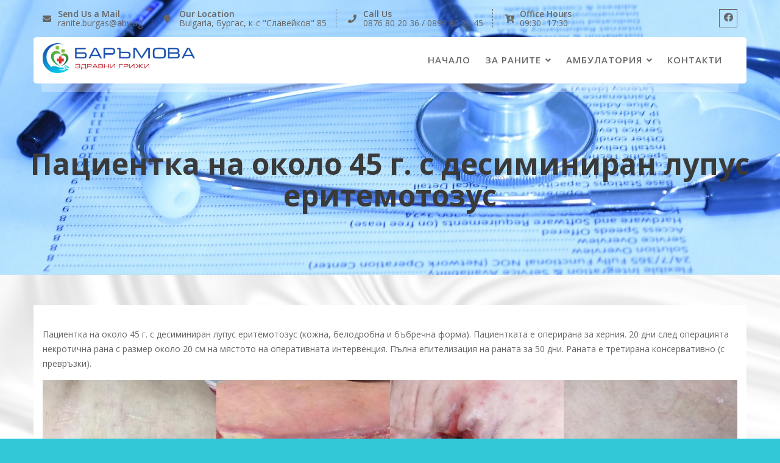

--- FILE ---
content_type: text/css
request_url: https://ranite-burgas.bg/wp-content/themes/feminine-style/style.css?ver=6.9
body_size: 136719
content:
/*
Theme Name: Feminine Style
Theme URI: https://www.acmethemes.com/themes/feminine-style
Author: acmethemes
Author URI: https://www.acmethemes.com/
Description: Feminine Style is a voguish, dazzling and very appealing WordPress theme. The theme is completely woman based and made for modern women around the world to have their personal or professional online presence. The entire look of the theme has been designed in a stylish way that it reflects feminism. The awesome powerful and advanced features of the theme makes it more flexible and worthy. It is extremely responsive and adapts well to all modern electronic devices like smartphones and tablets. The customization of the theme is a very simple and easy task to perform. You can just go to its customizer option settings and change its header, footer, sidebar, slider and other section of the theme cosily. Enhance the appearance of the theme by adding more beautiful accessible widgets. You can also make your site even flexible by extending its functionalities by adding various kinds of popular plugins. Work with all popular page builders as Elementor, Beaver Builder, SiteOrigin, etc. Compatible with Woocommerce and almost all popular plugins.
Version: 3.0.4
Tested up to: 6.2
Requires PHP: 5.6.20
License: GNU General Public License v2 or later
License URI: http://www.gnu.org/licenses/gpl-2.0.html
Text Domain: feminine-style
Tags: blog, e-commerce, portfolio, one-column, two-columns, three-columns, four-columns, left-sidebar, right-sidebar, custom-background, custom-colors, custom-logo, custom-menu, editor-style, featured-images, footer-widgets, full-width-template ,post-formats, rtl-language-support, sticky-post, theme-options, threaded-comments, translation-ready, wide-blocks

*/
/*--------------------------------------------------------------
>>> TABLE OF CONTENTS:
----------------------------------------------------------------
# Normalize
# Typography
# Elements
# Forms
# Navigation
	## Links
	## Menus
# Accessibility
# Alignments
# Clearings
# Widgets
# Content
    ## Posts and pages
	## Post Formats
	## Comments
# Infinite scroll
# Media
	## Captions
	## Galleries
#Custom CSS
	## Wpform Lite Customization
#Pricing
/*--------------------------------------------------------------
# Normalize
--------------------------------------------------------------*/
html {
    font-family: sans-serif;
    box-sizing: border-box;
    -webkit-text-size-adjust: 100%;
}

body {
    margin: 0;
    -ms-word-wrap: break-word;
    word-wrap: break-word;
}

article,
aside,
details,
figcaption,
figure,
footer,
header,
hgroup,
main,
nav,
section,
summary {
    display: block
}

audio,
canvas,
progress,
video {
    display: inline-block;
    vertical-align: baseline
}

audio:not([controls]) {
    display: none;
    height: 0
}

[hidden],
template {
    display: none
}

a {
    background: transparent;
    color: #aaa;
}

a:hover,
a:active,
a:focus {
    outline: 0;
    background: transparent;
    text-decoration: none;
}

abbr[title] {
    border-bottom: 1px dotted
}

b,
strong {
    font-weight: bold;
}

dfn {
    font-style: italic
}

mark,
ins {
    color: #3a3a3a;
}

small {
    font-size: 80%
}

sub,
sup {
    font-size: 75%;
    line-height: 0;
    position: relative;
    vertical-align: baseline;
}

sup {
    top: -0.5em
}

sub {
    bottom: -0.25em
}

img {
    border: 0;
    max-width: 100%;
    height: auto;
}

svg:not(:root) {
    overflow: hidden
}

hr {
    -moz-box-sizing: content-box;
    box-sizing: content-box;
    height: 0;
}

pre {
    overflow: auto;
}

code,
kbd,
pre,
samp {
    font-family: monospace, monospace;
    font-size: 1em;
}

button,
input,
optgroup,
select,
textarea {
    color: inherit;
    font: inherit;
    margin: 0;
    font-size: 16px;
    font-size: 1.5rem;
    line-height: 1.5;
}

button {
    overflow: visible;
}

button,
select {
    text-transform: none;
}

select {
    background: #ffffff;
    border: 1px solid #cccccc;
    max-width: 100%;
    padding: 8px 15px;
}

button,
html input[type="button"],
input[type="reset"],
input[type="submit"] {
    -webkit-appearance: button;
    cursor: pointer;
}

button[disabled],
html input[disabled] {
    cursor: default
}

button::-moz-focus-inner,
input::-moz-focus-inner {
    border: 0;
    padding: 0
}

input {
    line-height: normal;
    max-width: 100%;
    padding: 7px;
}

input[type="checkbox"],
input[type="radio"] {
    box-sizing: border-box;
    padding: 0;
}

input[type="number"]::-webkit-inner-spin-button,
input[type="number"]::-webkit-outer-spin-button {
    height: auto;
}

input[type="search"] {
    -webkit-appearance: textfield;
    -moz-box-sizing: content-box;
    -webkit-box-sizing: content-box;
    box-sizing: content-box
}

input[type="search"]::-webkit-search-cancel-button,
input[type="search"]::-webkit-search-decoration {
    -webkit-appearance: none
}

fieldset {
    border: 1px solid #c0c0c0;
    margin: 0 2px;
    padding: 0.35em 0.625em 0.75em
}

legend {
    border: 0;
    padding: 0
}

textarea {
    overflow: auto
}

optgroup {
    font-weight: bold
}

table {
    margin: 0 0 1.5em;
    width: 100%;
    table-layout: fixed;
}

td,
th {
    border: 1px solid #ddd;
    padding: 10px;
}

.row .row {
    margin: 0;
}

html,
body {
    overflow-x: hidden;
}

/*--------------------------------------------------------------
# Typography
--------------------------------------------------------------*/
body {
    font-size: 14px;
    font-weight: 400;
    color: #666;
    line-height: 24px;
    font-family: 'Open Sans', sans-serif;
}

h1,
h1 a,
h2,
h2 a,
h3,
h3 a,
h4,
h4 a,
h5,
h5 a,
h6,
h6 a,
.main-navigation a,
.slider-content .banner-title,
.site-title,
.site-title a {
    color: #3a3a3a;
}

h1 {
    font-size: 36px;
    font-weight: 600;
}

h2 {
    font-size: 30px;
}

h3 {
    font-size: 17px;
    font-weight: 700;
    font-family: 'Open Sans', sans-serif;
}

h4 {
    font-size: 18px;
}

h5 {
    font-size: 16px;
}

h6 {
    font-size: 14px;
}

ul,
ol {
    margin: 0 0 1.5em 3em;
}

ul {
    list-style: disc;
}

ol {
    list-style: decimal;
}

dt {
    font-weight: bold;
}

dd {
    margin: 0 1.5em 1.5em;
}

blockquote:before,
blockquote:after,
q:before,
q:after {
    content: "";
}

blockquote,
q {
    quotes: "" "";
}

address {
    margin: 0 0 1.5em;
}

.entry-meta i.fa,
.entry-footer i.fa {
    margin-right: 5px;
    font-size: 13px;
}

p {
    margin: 0 0 15px;
}

p:empty {
    display: none;
}

/*--------------------------------------------------------------
# Navigation
--------------------------------------------------------------*/
.navbar {
    background: #fff;
    margin: 0;
    -webkit-transition: all 0.5s ease-in-out 0s;
    -moz-transition: all 0.5s ease-in-out 0s;
    -o-transition: all 0.5s ease-in-out 0s;
    -ms-transition: all 0.5s ease-in-out 0s;
    border-radius: 0;
}

.navbar .navbar-toggle {
    /*background-color: #3a3a3a;*/
    color: #ffffff;
    font-size: 22px;
    border-radius: 4px;
    outline: medium none;
    transition: all 0.2s ease-out 0s;
    padding: 2px 10px;
    margin: 0;
}

.navbar .navbar-toggle .icon-bar {
    background-color: #3a3a3a;
}

.navbar-header {
    padding-top: 10px;
    padding-bottom: 10px;
    display: -webkit-flex;
    display: -moz-flex;
    display: -ms-flex;
    display: -o-flex;
    display: flex;
    -ms-align-items: center;
    align-items: center;
    -webkit-flex-flow: row-reverse;
    -moz-flex-flow: row-reverse;
    -ms-flex-flow: row-reverse;
    -o-flex-flow: row-reverse;
    flex-flow: row-reverse;
}

.navbar-header .logo {
    margin-right: auto;
}

.navbar-nav>li {
    float: none;
}

.navbar-nav>li>a {
    line-height: 45px;
}

.navbar-nav>li>ul>li>a {
    padding-top: 10px;
    padding-bottom: 10px;
}

.nav>li>a:focus {
    background-color: transparent;
}

/*sticky*/

.at-front-no-feature .main-navigation ul li a,
.header-default.at-front-no-feature .navbar .navbar-header .site-description,
.header-default.at-front-no-feature .navbar .navbar-header .site-title a {
    color: #666;
}

.at-sticky {
    width: 100%;
    position: fixed;
    left: 0;
    top: 0;
    z-index: 999;
    border-bottom: medium;
    -webkit-animation: navigationFlipIn 0.5s;
    animation: navigationFlipIn 0.5s;
    margin-top: 0 !important;
    background: #fff;
    box-shadow: 0 0 40px rgba(0, 0, 0, .1);
    -webkit-box-shadow: 0 0 40px rgba(0, 0, 0, .1);
}

@-webkit-keyframes navigationFlipIn {
    from {
        top: -100px;
    }

    to {
        to: 0;
    }
}

@keyframes navigationFlipIn {
    from {
        top: -100px;
    }

    to {
        top: 0;
    }
}

@media (max-width: 1024px) {

    .main-navigation li a:hover::before,
    .main-navigation li a:focus::before,
    .main-navigation li.current_page_item a::before {
        display: none !important;
    }
}

@media (min-width: 1024px) {
    .alternative-info-menu .navbar-header {
        max-width: 25%;
    }

    .alternative-info-menu .at-beside-navbar-header {
        width: 75%;
        float: right;
    }
}

@media (min-width:1200px) {

    .admin-bar .at-sticky {
        top: 32px;
    }
}

@media (min-width:601px) and (max-width:778px) {
    .admin-bar .at-sticky {
        top: 45px;
    }
}

@media (min-width:778px) {
    .admin-bar .at-sticky {
        top: 32px;
    }
}

/*logo options*/
.custom-logo-link {
    display: block;
    max-width: 250px;
}

@media (max-width: 767px) {
    .custom-logo-link {
        max-width: 190px;
    }

}

/*right-logo-left-menu*/
.right-logo-left-menu .navbar-header,
.right-logo-left-menu .site-identity-wrapper {
    float: right;
    text-align: right;
}

.right-logo-left-menu .at-beside-navbar-header {
    float: left;
}

.right-logo-left-menu .at-beside-navbar-header .navbar-toggle,
.right-logo-left-menu .at-beside-navbar-header .at-navbar .featured-button,
.right-logo-left-menu .at-beside-navbar-header .navbar .cart-wrap {
    float: left;
}

.right-logo-left-menu .at-beside-navbar-header .cart-wrap .widget_shopping_cart,
.right-logo-left-menu .at-beside-navbar-header .search-wrap .search-block {
    left: 0;
}

.right-logo-left-menu .at-beside-navbar-header .main-navigation {
    float: left;
}

.center-logo-below-menu .at-navbar .featured-button,
.center-logo-below-menu .at-beside-navbar-header .main-navigation,
.center-logo-below-menu .at-beside-navbar-header .main-navigation .navbar-nav {
    float: none;
}

@media (min-width: 1024.1px) {
    .right-logo-left-menu .at-beside-navbar-header {
        width: 75%;
        float: left;
    }
}

@media (max-width: 1024px) {

    .at-beside-navbar-header,
    .navbar-nav {
        width: 100% !important;
        float: none !important;
    }
}

/*right-logo-left-menu*/
.center-logo-below-menu .navbar-header {
    width: 100%;
    max-width: 100%;
    text-align: center;
    position: relative;
    min-height: 60px;
}

.center-logo-below-menu .at-beside-navbar-header {
    float: none !important;
    text-align: center;
}

.center-logo-below-menu .navbar .navbar-toggle {
    background-color: #000;
    border-radius: 4px;
    top: 50%;
    color: #ffffff;
    font-size: 22px;
    margin-bottom: 3px;
    margin-top: 3px;
    outline: medium none;
    position: absolute;
    right: 0;
    margin-right: 0;
    -webkit-transition: all 0.2s ease-out 0s;
    -o-transition: all 0.2s ease-out 0s;
    transition: all 0.2s ease-out 0s;
    -webkit-transform: translateY(-50%);
    -ms-transform: translateY(-50%);
    -o-transform: translateY(-50%);
    transform: translateY(-50%);
}

.center-logo-below-menu .search-woo.responsive-only {
    bottom: 0;
    position: absolute;
    right: 41px;
}

@media (min-width: 768px) {
    .center-logo-below-menu .at-beside-navbar-header {
        float: none !important;
        margin: 0 auto;
    }

    .center-logo-below-menu .at-beside-navbar-header .info-icon-box-wrapper {
        text-align: left;
    }

    .center-logo-below-menu .custom-logo-link {
        margin: 0 auto;
    }
}

/*default header*/
.home.blog.at-header-image-hide.header-default .navbar,
body:not(.home).at-header-image-hide.header-default .navbar,
.at-header-image-hide.header-default:not(.at-feature-banner) .navbar {
    position: static;
}

body:not(.home).at-header-image-hide.header-default .navbar .container:before,
.at-header-image-hide.header-default:not(.at-feature-banner) .navbar:not(.at-sticky) .container:before {
    display: none;
}

.header-default .navbar {
    background: transparent;
}

.header-default .navbar:not(.at-sticky) .container {
    background: #fff;
    border-radius: 5px;
    position: relative;
    z-index: 2;
}

.header-default .navbar:not(.at-sticky) .container:before {
    content: '';
    left: 0;
    right: 0;
    width: 98%;
    height: 100%;
    position: absolute;
    border-radius: 5px;
    z-index: -1;
    margin: 0 auto;
    bottom: 0;
    display: block;
    -webkit-box-shadow: 0px 15px 0 -1px rgba(255, 255, 255, .3);
    box-shadow: 0px 15px 0 -1px rgba(255, 255, 255, .3);
}

.header-default.at-front-no-feature .navbar:not(.at-sticky) .container:before {
    display: none;
}

@media (min-width: 992px) {
    .header-default .navbar {
        position: absolute;
        left: 0;
        right: 0;
        width: 100%;
        z-index: 101;
    }

    .header-default .navbar:not(.at-sticky) {
        top: 60px;

    }

    .admin-bar.header-default .navbar {
        top: 70px;
    }

    .admin-bar.header-default.header-enable-top .navbar {
        top: 100px;
    }

}

.admin-bar.header-default.header-enable-top .navbar.at-sticky {
    top: 32px;
}

.header-default.header-enable-top .navbar.at-sticky {
    top: 0px;
}

.header-default .navbar.at-sticky {
    background: rgba(255, 255, 255, .85);
    position: fixed;
}

.admin-bar.header-default .navbar.at-sticky {
    top: 45px;
}

@media (min-width: 992px) {
    .admin-bar.header-default .navbar.at-sticky {
        top: 32px;
    }
}

.at-front-no-feature.header-default .top-header,
.at-front-no-feature.header-default .navbar {
    position: static;
}

.at-front-no-feature.header-default .at-sticky {
    position: fixed;
}

.at-front-no-feature.header-default .main-navigation a {
    color: #666;
}

.navbar-toggle {
    display: block;
    background-color: transparent;
    color: #444;
}

@media (min-width:768px) {
    .navbar-toggle {
        display: none;
    }
}

@media (min-width:992px) {
    .header-default.header-enable-top .navbar {
        top: 60px;
    }
}

.navbar-toggle:hover,
.navbar-toggle:focus,
.navbar-toggle:active {
    background-color: transparent !important;
    border: 1px solid transparent !important;
}

.at-beside-navbar-header .featured-button {
    font-size: 14px;
}

span.menu-icon {
    display: block;
    height: 20px;
    width: 30px;
    cursor: pointer;
    position: relative;
}

span.menu-icon span {
    display: block;
    position: absolute;
    height: 2px;
    width: 100%;
    background: #3a3a3a;
    border-radius: 9px;
    opacity: 1;
    left: 0;
    -webkit-transition: all 0.2s ease-in-out 0s;
    -o-transition: all 0.2s ease-in-out 0s;
    transition: all 0.2s ease-in-out 0s;
}

span.menu-icon span:nth-child(1) {
    top: 0;
}

span.menu-icon span:nth-child(2) {
    top: 9px;
    width: 80%;
}

span.menu-icon span:nth-child(3) {
    top: 18px;
}

.navbar-toggle:hover span.menu-icon span:nth-child(2) {
    width: 100%;
}

.navbar-toggle:focus-within span.menu-icon span:nth-child(2) {
    width: 100%;
}

.close-menu span.menu-icon span {
    background: #fff;
}

.close-menu span.menu-icon span:nth-child(1) {
    -webkit-transform: rotate(45deg);
    -moz-transform: rotate(45deg);
    -o-transform: rotate(45deg);
    transform: rotate(45deg);
    top: 10px;
    left: 8px;
}

.close-menu span.menu-icon span:nth-child(2) {
    -webkit-transform: rotate(-45deg);
    -moz-transform: rotate(-45deg);
    -o-transform: rotate(-45deg);
    transform: rotate(-45deg);
    top: 10px;
    left: 8px;
    width: 100%;
}

/* All Mobile Sizes (devices and browser) */
@media only screen and (max-width:767px) {
    .header-default.header-enable-top .navbar:not(.at-sticky) {
        top: 0;
        position: static;
    }

    .admin-bar.header-default.header-enable-top .navbar {
        top: 60px;
    }

    .admin-bar.header-default .navbar {
        top: 0px;
    }

    .admin-bar .at-sticky {
        top: 0;
    }

    .admin-bar.header-default.header-enable-top .navbar.at-sticky,
    .admin-bar.header-default .navbar.at-sticky {
        top: 0;
    }

    .header-default .navbar.at-sticky .navbar-toggle {
        margin-top: 0;
        margin-bottom: 10px;
    }
}

/*main-navigation*/
.main-navigation {
    z-index: 99;
    float: right;
}

.alternative-info-menu .alternative-info-menu-navigation-wrap {
    margin-top: 15px;
    margin-bottom: 15px;
}

.alternative-info-menu .main-navigation {
    float: left;
}

.main-navigation ul {
    list-style: none;
    margin: 0;
    padding-left: 0;
}

.main-navigation li {
    display: inline-block;
    position: relative;
}

.main-navigation a {
    color: #666;
    display: block;
    padding: 10px 15px;
    text-decoration: none;
    font-size: 15px;
    font-weight: 600;
    transition: all 0.5s ease 0s;
    -webkit-transition: all 0.5s ease 0s;
    -moz-transition: all 0.5s ease 0s;
    -o-transition: all 0.5s ease 0s;
    -ms-transition: all 0.5s ease 0s;
    letter-spacing: 1px;
    text-transform: uppercase;
    line-height: 60px;
    position: relative;
}

.main-navigation>.nav>li>a {
    padding: 15px 10px;
}

.alternative-info-menu .main-navigation>ul>li:first-child a {
    padding: 0;
}

/*menu options*/
.at-navbar .featured-button {
    float: right;
    padding: 10px 15px;
    margin-top: 15px;
}

@media (max-width: 1024px) {
    .at-navbar .featured-button {
        margin-top: -60px;
        margin-right: 80px;
    }

    .cart-wrap.desktop-only {
        display: none;
    }
}

@media (max-width: 767px) {
    .at-navbar .featured-button {
        margin-top: 5px;
        margin-bottom: 5px;
        margin-right: 0;
        width: 100%;
        float: none;
    }

    .at-sticky.at-navbar .featured-button {
        display: none;
    }
}

.navbar .search-wrap {
    float: right;
    position: relative;
}

.navbar .search-wrap .search-icon:hover,
.navbar .search-wrap .search-icon:focus,
.navbar .cart-wrap .acme-cart-views a {
    color: #2196f3;
}

.navbar .search-wrap .search-icon {
    cursor: pointer;
    color: #aaa;
    font-size: 21px;
}

.navbar .search-wrap .search-icon i {
    line-height: 30px;
    padding-bottom: 15px;
    padding-top: 11px;
}

.navbar .search-wrap .search-block {
    opacity: 0;
    visibility: hidden;
    position: absolute;
    width: 300px;
    right: 0;
    top: 50%;
    background-color: #fff;
    box-shadow: 1px 1px 6px rgba(0, 0, 0, 0.2);
    padding: 15px;
    margin: 0;
    -webkit-transition: all 0.5s ease;
    -moz-transition: all 0.5s ease;
    transition: all 0.5s ease;
}

.navbar .search-wrap .search-block.active {
    opacity: 1;
    visibility: visible;
    top: 100%;
    z-index: 99;
}

.navbar .cart-wrap {
    float: right;
    position: relative;
}

.navbar .cart-wrap .acme-cart-views {
    font-size: 21px;
}

.navbar .cart-wrap .widget li {
    border: none;
}

.navbar .cart-wrap .acme-cart-views a {
    color: #aaa;
    position: relative;
    padding-right: 25px;
}

.navbar .cart-wrap .acme-cart-views a i {
    padding-top: 30px;
    padding-right: 20px;
}

.navbar .cart-wrap .acme-cart-views a span {
    background-color: #2196f3;
    font-size: 12px;
    left: 18px;
    position: absolute;
    top: -8px;
    color: #fff;
    text-align: center;
    line-height: 17px;
    border-radius: 3px;
    padding: 0 4px;
}

/*mini cart*/
.cart-wrap .woocommerce-mini-cart__buttons.buttons .button {
    padding: 8px 18px;
    height: auto;
}

.at-sticky .cart-wrap .acme-cart-views i {
    color: #666;
}

.navbar .cart-wrap .widget_shopping_cart {
    opacity: 0;
    visibility: hidden;
    position: absolute;
    right: 0;
    top: 50%;
    min-width: 260px;
    box-shadow: 1px 1px 6px rgba(0, 0, 0, 0.2);
    background-color: #fff;
    padding: 15px;
    -webkit-transition: all 0.5s ease;
    -moz-transition: all 0.5s ease;
    transition: all 0.5s ease;
    z-index: 99;
}

.navbar .cart-wrap:hover .widget_shopping_cart {
    opacity: 1;
    visibility: visible;
    top: 100%;
    z-index: 99;
}

.navbar .cart-wrap:focus-within .widget_shopping_cart {
    opacity: 1;
    visibility: visible;
    top: 100%;
    z-index: 99;
}

.navbar .cart-wrap .widget_shopping_cart ul {
    margin: 0;
}

.navbar .cart-wrap .widget_shopping_cart ul li {
    text-align: center;
}

.responsive-only {
    display: none;
}

.desktop-only {
    display: block;
}

@media (max-width: 1023px) {
    .responsive-only {
        display: block;
        margin-right: 20px;
    }

    .desktop-only {
        display: none;
    }
}

/*submenu*/
.navbar-nav>li.menu-item-has-children>a::after,
.navbar-nav>li.menu-item-has-children ul>li.menu-item-has-children>a::after {
    content: "\f107";
    font-family: "Font Awesome 5 Free";
    font-size: 14px;
    margin-left: 7px;
}

.navbar-nav>li.menu-item-has-children ul>li.menu-item-has-children>a::after,
.navbar-nav>li.menu-item-has-children>a:hover:after,
.navbar-nav>li.menu-item-has-children>a:focus:after {
    color: inherit;
}

.main-navigation ul ul {
    float: left;
    position: absolute;
    left: -999em;
    z-index: 99999;
    background: #fff;
    text-align: left;
    -webkit-box-shadow: 0 0px 10px rgba(0, 0, 0, 0.2);
    box-shadow: 0 0px 10px rgba(0, 0, 0, 0.2);
    border: 1px solid #ddd;
}

.main-navigation ul ul ul {
    top: 0;
}

.main-navigation ul ul a {
    font-size: 14px;
    padding: 12px 18px;
    width: 200px;
    color: inherit;
    line-height: normal;
}

.main-navigation li:hover>a {
    background: transparent;
}

.main-navigation ul li:hover>ul {
    left: auto;
}

.main-navigation ul ul li:hover>ul {
    left: 100%;
}

.main-navigation li:focus-within>a {
    background: transparent;
}

.main-navigation ul li:focus-within>ul {
    left: auto;
}

.main-navigation ul ul li:focus-within>ul {
    left: 100%;
}

@media screen and (max-width: 1024px) {

    .navbar .container>.navbar-collapse,
    .navbar .container>.navbar-header {
        margin: 0;
    }

    .main-navigation {
        float: none;
        -webkit-box-shadow: 0 0.15em 0.35em 0 rgba(0, 0, 0, 0.133);
        box-shadow: 0 0.15em 0.35em 0 rgba(0, 0, 0, 0.133);
    }

    .navbar {
        margin-bottom: 0;
    }

    .main-navigation li {
        float: none;
        display: block;
        width: 100%;
    }

    .main-navigation.toggled .nav-menu {
        background: none repeat scroll 0 0 #000;
    }

    .main-navigation ul ul {
        display: block;
        float: none;
        position: static;
        text-align: left;
        box-shadow: none;
        border: medium none;
    }

    .main-navigation ul ul {
        padding-left: 25px;
    }

    .main-navigation ul ul li a {
        display: block;
        width: auto;
    }

    .main-navigation ul ul a:hover,
    .main-navigation ul ul a:focus {
        background: rgba(0, 0, 0, 0);
    }

    .main-navigation a {
        padding: 6px 10px;
        font-size: 13px;
    }

    .header-default .at-sticky .site-title a,
    .header-default .at-sticky .site-description,
    .header-default .main-navigation ul li a {
        color: #666;
    }
}

.site-main .comment-navigation,
.site-main .posts-navigation,
.site-main .post-navigation {
    margin: 28px 0;
    overflow: hidden;
}

.comment-navigation .nav-previous,
.posts-navigation .nav-previous,
.post-navigation .nav-previous {
    float: left;
    width: 50%;
}

.comment-navigation .nav-next,
.posts-navigation .nav-next,
.post-navigation .nav-next {
    float: right;
    text-align: right;
    width: 50%;
}

.post-navigation a,
.posts-navigation a {
    border: 1px solid;
    padding: 6px 20px;
    background: #fff;
    display: block;
    border-radius: 50px;
    padding: 10px 20px;
}

@media only screen and (max-width:767px) {

    .site-main .comment-navigation,
    .site-main .posts-navigation,
    .site-main .post-navigation {
        margin: 0;
    }

    .comment-navigation .nav-previous,
    .posts-navigation .nav-previous,
    .post-navigation .nav-previous,
    .comment-navigation .nav-next,
    .posts-navigation .nav-next,
    .post-navigation .nav-next {
        width: 100%;
        float: none;
        display: block;
    }

    .comment-navigation .nav-previous a,
    .posts-navigation .nav-previous a,
    .post-navigation .nav-previous a,
    .comment-navigation .nav-next a,
    .posts-navigation .nav-next a,
    .post-navigation .nav-next a {
        display: block !important;
        text-align: center;
    }
}

/*--------------------------------------------------------------
# Accessibility
--------------------------------------------------------------*/
/* Text meant only for screen readers. */
.screen-reader-text {
    clip: rect(1px, 1px, 1px, 1px);
    position: absolute !important;
    height: 1px;
    width: 1px;
    overflow: hidden;
}

.screen-reader-text:focus {
    background-color: #f1f1f1;
    border-radius: 3px;
    box-shadow: 0 0 2px 2px rgba(0, 0, 0, 0.6);
    clip: auto !important;
    display: block;
    font-size: 14px;
    font-weight: bold;
    height: auto;
    left: 5px;
    line-height: normal;
    padding: 15px 23px 14px;
    text-decoration: none;
    top: 5px;
    width: auto;
    z-index: 100000;
    /* Above WP toolbar. */
}

/*--------------------------------------------------------------
# Alignments
--------------------------------------------------------------*/
.alignleft {
    display: inline;
    float: left;
    margin-right: 1.5em;
}

.alignright {
    display: inline;
    float: right;
    margin-left: 1.5em;
}

.aligncenter {
    clear: both;
    display: block;
    margin-left: auto;
    margin-right: auto;
}

/*--------------------------------------------------------------
# Clearings
--------------------------------------------------------------*/
.clear {
    clear: both;
}

.clearfix:after,
.clearfix:before {
    display: table;
    content: ""
}

.clearfix:after {
    clear: both
}

.clearfix {
    *zoom: 1
}

* {
    box-sizing: border-box;
    -webkit-box-sizing: border-box;
    -moz-box-sizing: border-box;
}

/*--------------------------------------------------------------
# Widgets
--------------------------------------------------------------*/
.widget ul,
.widget ol {
    margin: 0;
    padding: 0;
}

/* Search widget. */
.widget_search .search-submit {
    display: none;
}

.widget_search {
    position: relative;
    width: 100%;
}

.at-subtitle {
    text-align: center;
    margin-bottom: 45px;
}

/*** CALENDER ***/
.calendar_wrap #wp-calendar {
    width: 100%;
}

.calendar_wrap #wp-calendar caption {
    font-size: 13px;
    font-weight: 700;
    padding: 15px 0;
    text-align: center;
    text-transform: uppercase;
}

.calendar_wrap table,
.calendar_wrap th,
.calendar_wrap td,
.calendar_wrap tr {
    border: 1px solid rgba(0, 0, 0, 0.03);
    border-collapse: collapse;
    padding: 3px;
}

.calendar_wrap #wp-calendar th,
.calendar_wrap #wp-calendar td {
    border: 1px solid rgba(0, 0, 0, 0.03);
    text-align: center;
}

.calendar_wrap th {
    background: rgba(0, 0, 0, 0.03);
    line-height: 20px;
    text-shadow: 0 1px 0 rgba(0, 0, 0, 0.05);
}

.calendar_wrap #wp-calendar #today,
.calendar_wrap #wp-calendar #today a {
    color: #ffffff;
}

/*--------------------------------------------------------------
# Content
--------------------------------------------------------------*/
.at-header-image-hide .inner-main-title {
    display: none;
}

.inner-main-title {
    position: relative;
    width: 100%;
    background-size: cover;
    background-color: #2D2D2D;
    overflow: hidden;
    margin-bottom: 50px;
}

.page-template-template-builder .inner-main-title {
    margin-bottom: 0;
}

.inner-main-title .entry-title,
.inner-main-title .page-title {
    font-weight: 700;
    margin-top: 0;
}

.inner-main-title>img {
    width: 100%;
}

@media (max-width: 992px) {
    .inner-main-title .entry-header {
        position: absolute;
        width: 100%;
        top: 50%;
        text-align: center;
        left: 0;
        right: 0;
        -webkit-transform: translateY(-50%);
        -ms-transform: translateY(-50%);
        -o-transform: translateY(-50%);
        transform: translateY(-50%);
        z-index: 2;
    }
}

@media (min-width: 993px) {

    .inner-main-title .entry-title,
    .inner-main-title .page-title {
        font-size: 48px;
    }

    .inner-main-title .entry-header {
        width: 100%;
        margin: 0 auto;
        max-width: 1170px;
    }

    .inner-main-title .entry-header .page-title,
    .inner-main-title .entry-header .entry-title {
        position: absolute;
        top: 70%;
        -webkit-transform: translateY(-70%);
        -ms-transform: translateY(-70%);
        -o-transform: translateY(-70%);
        transform: translateY(-70%);
        text-align: center;
        width: 100%;
        left: 0;
        z-index: 1;
    }

    .inner-main-title .breadcrumbs {
        visibility: visible;
        position: absolute;
        top: 85%;
        z-index: 1;
        text-align: center;
        margin: 0 auto;
        width: 100%;
        left: 0;
        -webkit-transform: translateY(-85%);
        -ms-transform: translateY(-85%);
        -o-transform: translateY(-85%);
        transform: translateY(-85%);
    }

    .inner-main-title .entry-header .breadcrumbs {
        padding-top: 13px;
    }
}

/*--------------------------------------------------------------
## Posts and pages
--------------------------------------------------------------*/
article.sticky {
    display: block;
}

.hentry {
    margin: 0 0 1.5em;
}

.updated:not(.published) {
    display: none;
}

.single .byline,
.group-blog .byline {
    display: inline;
}

.page-content,
.entry-content,
.entry-summary {
    margin: 1.5em 0 0;
}

.page-links {
    clear: both;
    margin: 0 0 1.5em;
}

/*--------------------------------------------------------------
## Post Formats
--------------------------------------------------------------*/
.blog .format-status .entry-title,
.archive .format-status .entry-title {
    display: none;
}

.blog .format-aside .entry-title,
.archive .format-aside .entry-title {
    display: none;
}

/*--------------------------------------------------------------
## Comments
--------------------------------------------------------------*/
.comment-reply-title,
.comments-title {
    border-bottom: 1px solid #e6e6e6;
    font-weight: 600;
    line-height: 48px;
    margin-bottom: 35px;
    position: relative;
    padding-bottom: 15px;
    font-size: 16px;
}

.comment-reply-title {
    font-size: 18px;
    font-weight: 700;
}

.comment-form input {
    border: 1px solid #e6e6e6;
    color: #b8b8b8;
    font-size: 14px;
    padding: 10px;
    width: 100%;
}

.comment-form textarea {
    width: 100%;
    display: block;
    border: 1px solid #e6e6e6;
    resize: none;
    font-size: 14px;
    padding: 10px;
}

.comment-form .form-submit input {
    color: #ffffff;
    font-size: 13px;
    font-weight: 700;
    text-align: center;
    line-height: 26px;
    padding: 10px 20px;
    width: auto;
    transition: all 0.3s ease-in-out 0s;
    -webkit-transition: all 0.3s ease-in-out 0s;
    -moz-transition: all 0.3s ease-in-out 0s;
}

@media (min-width:992px) {

    .comment-form .comment-form-author,
    .comment-form .comment-form-email {
        margin-right: 15px;
    }

    .comment-form .comment-form-author,
    .comment-form .comment-form-email,
    .comment-form .comment-form-url {
        width: 32%;
        float: left;
    }
}

.comment-form .comment-form-author label,
.comment-form .comment-form-email label,
.comment-form .comment-form-url label {
    display: block;
}

.comment-form .form-submit {
    display: block;
    clear: both;
}

.comment-list {
    margin: 0 0 20px 0;
    font-size: 13px;
    list-style-type: none;
    padding: 0;
}

.comment-list li.comment {
    list-style-type: none;
    clear: both;
}

.comment-list li.comment .comment-body {
    border: 1px solid #f5f5f5;
    margin: 0 0 20px;
    background-color: #fff;
    border-radius: 4px;
    padding: 30px;
    position: relative;
    -webkit-box-shadow: 10px 10px 2px 0px rgba(0, 0, 0, .01);
    box-shadow: 10px 10px 2px 0px rgba(0, 0, 0, .01);
}

.comment-author img {
    float: left;
    margin: 0 20px 0 0;
    border-radius: 30% 70% 70% 30% / 30% 30% 70% 70%;
    -webkit-box-shadow: 5px 0px 5px 1px rgba(0, 0, 0, .2);
    box-shadow: 5px 0px 5px 1px rgba(0, 0, 0, .2);
}

.comment-list .fn {
    font-size: 14px;
    font-style: normal;
    font-weight: 700;
    color: #000;
}

.comment-list .fa.fa-clock-o {
    font-size: 14px;
    margin-right: 3px;
}

.bypostauthor {
    display: block;
}

.reply {
    text-align: right;
    position: absolute;
    bottom: 0;
    right: 0;
    background: #f7f7f7;
    padding: 4px 15px;
}

@media screen and (max-width:679px) {

    .comment-form input,
    .comment-form-url input,
    .comment-form textarea {
        width: 100%;
    }
}

/*--------------------------------------------------------------
# Infinite scroll
--------------------------------------------------------------*/
/* Globally hidden elements when Infinite Scroll is supported and in use. */
.infinite-scroll .posts-navigation,
/* Older / Newer Posts Navigation (always hidden) */
.infinite-scroll.neverending .site-footer {
    /* Theme Footer (when set to scrolling) */
    display: none;
}

/* When Infinite Scroll has reached its end we need to re-display elements that were hidden (via .neverending) before. */
.infinity-end.neverending .site-footer {
    display: block;
}

/*--------------------------------------------------------------
# Media
--------------------------------------------------------------*/
.page-content .wp-smiley,
.entry-content .wp-smiley,
.comment-content .wp-smiley {
    border: none;
    margin-bottom: 0;
    margin-top: 0;
    padding: 0;
}

/* Make sure embeds and iframes fit their containers. */
embed,
iframe,
object {
    max-width: 100%;
}

/*--------------------------------------------------------------
## Captions
--------------------------------------------------------------*/
.wp-caption {
    margin-bottom: 1.5em;
    max-width: 100%;
}

.wp-caption img[class*="wp-image-"] {
    display: block;
    margin: 0 auto;
}

.wp-caption-text {
    text-align: center;
}

.wp-caption .wp-caption-text {
    margin: 0.8075em 0;
}

/*--------------------------------------------------------------
## Galleries
--------------------------------------------------------------*/
.gallery {
    margin-bottom: 1.5em;
}

.gallery-item {
    display: inline-block;
    text-align: center;
    vertical-align: top;
    width: 100%;
    padding: 2px;
}

.gallery-columns-2 .gallery-item {
    max-width: 50%;
}

.gallery-columns-3 .gallery-item {
    max-width: 33.33%;
}

.gallery-columns-4 .gallery-item {
    max-width: 25%;
}

.gallery-columns-5 .gallery-item {
    max-width: 20%;
}

.gallery-columns-6 .gallery-item {
    max-width: 16.66%;
}

.gallery-columns-7 .gallery-item {
    max-width: 14.28%;
}

.gallery-columns-8 .gallery-item {
    max-width: 12.5%;
}

.gallery-columns-9 .gallery-item {
    max-width: 11.11%;
}

.gallery-caption {
    display: block;
}

/*------------------------------------------------------*\
    #Custom CSS
\*--------------------------------------------------------*/
div.wpforms-container-full .wpforms-form input[type="date"],
div.wpforms-container-full .wpforms-form input[type="datetime"],
div.wpforms-container-full .wpforms-form input[type="datetime-local"],
div.wpforms-container-full .wpforms-form input[type="email"],
div.wpforms-container-full .wpforms-form input[type="month"],
div.wpforms-container-full .wpforms-form input[type="number"],
div.wpforms-container-full .wpforms-form input[type="password"],
div.wpforms-container-full .wpforms-form input[type="range"],
div.wpforms-container-full .wpforms-form input[type="search"],
div.wpforms-container-full .wpforms-form input[type="tel"],
div.wpforms-container-full .wpforms-form input[type="text"],
div.wpforms-container-full .wpforms-form input[type="time"],
div.wpforms-container-full .wpforms-form input[type="url"],
div.wpforms-container-full .wpforms-form input[type="week"],
div.wpforms-container-full .wpforms-form select,
div.wpforms-container-full .wpforms-form textarea {
    height: 45px;
    border-radius: 0;
    border: 1px solid #dddddd;
}

div.wpforms-container-full .wpforms-form .wpforms-field-label {
    font-weight: 400;
}

div.wpforms-container-full .wpforms-form textarea.wpforms-field-medium {
    height: 200px;
}

/*--------------------------------------------------------------
# Global CSS
--------------------------------------------------------------*/
/*used in header and footer nav*/
.at-first-level-nav ul {
    margin: 0;
    padding: 0;
}

.at-first-level-nav ul li {
    display: inline-block;
    list-style: outside none none;
    margin: 0 10px;
}

.at-display-inline-block {
    display: inline-block;
}

/*--------------------------------------------------------------
# Top Header
--------------------------------------------------------------*/
.header-default .top-header {
    display: none;
}

@media (min-width: 992px) {
    .header-default .top-header {
        display: block;
    }
}

.header-default .top-header .row {
    display: -webkit-flex;
    display: -moz-flex;
    display: -ms-flex;
    display: -o-flex;
    display: flex;
}

.header-default .top-header .row .text-left {
    margin-right: auto;
}

.header-default .top-header .row [class*="col-"],
.header-default .top-header .row [class^="col-"] {
    width: auto;
}

.top-header {
    font-size: 15px;
    padding: 10px 0;
}

.top-header a,
.top-header p {
    font-size: 15px;
    display: inline-block;
    line-height: 32px;
    transition-duration: 0.3s;
}

.top-header a:hover,
.top-header a:focus {
    opacity: 0.9;
}

.top-header .socials {
    margin: 5px 0 0 0;
    display: inline-block;
}

.top-header .socials li a {
    line-height: 25px;
    border-width: 1px;
    border-style: solid;
    display: block;
    width: 30px;
    height: 30px;
}

.header-default .top-header {
    background-color: transparent;
    position: absolute;
    left: 0;
    right: 0;
    z-index: 2;
    padding: 10px 0;
    height: auto;
}

.header-default .top-header .info-icon-details .icon-title,
.header-default .top-header a {
    color: #666;
}

@media only screen and (max-width: 767px) {

    .top-header .text-right,
    .top-header .text-left {
        text-align: center;
    }

    .top-header .text-right>:first-child,
    .top-header .text-left>:first-child {
        margin-right: 0;
    }

    .header-default .top-header .socials li a:first-child,
    .header-default .top-header .socials li a,
    .top-header .socials li a {
        border: medium none;
    }
}

/*-----------------*\
    #Feature
\*-----------------*/
/*basic info*/
.header-default .info-icon-box-wrapper {
    margin-top: 5px;
}

.info-icon-box-wrapper .info-icon-box {
    display: inline-block;
    line-height: 1;
}

.info-icon-box-wrapper .info-icon-box:not(:last-child) {
    margin-right: 15px;
    border-right: 1px dashed;
    padding-right: 15px;
}

.info-icon-box {
    position: relative;
}

.info-icon-box .info-icon {
    position: absolute;
    top: 50%;
    -webkit-transform: translateY(-50%);
    -ms-transform: translateY(-50%);
    -o-transform: translateY(-50%);
    transform: translateY(-50%);
}

.info-icon-box .info-icon i {
    font-size: 14px;
}

.info-icon-details {
    margin-left: 25px;
}

.info-icon-details .icon-title {
    font-size: 14px;
    margin: 0;
    color: #fff;
    font-weight: 600;
}

.info-icon-details .icon-desc {
    font-size: 14px;
}

@media only screen and (max-width: 767px) {
    .info-icon-details .icon-desc {
        font-size: 12px;
    }

    .info-icon-box-wrapper .info-icon-box:not(:last-child) {
        margin-right: 10px;
        padding-right: 10px;
    }
}

@media only screen and (max-width: 1199px) {
    .info-icon-details .icon-desc {
        font-size: 12px;
    }

    .info-icon-details {
        margin-left: 20px;
    }

    .info-icon-box-wrapper .info-icon-box:not(:last-child) {
        margin-right: 10px;
        padding-right: 10px;
    }
}

/*site title*/
.site-title,
.site-title a {
    font-size: 24px;
    line-height: 30px;
    margin: 0;
    text-transform: uppercase;
    font-weight: 700;
}

.site-description,
.site-description a {
    margin: 0;
}

/*slider*/
.featured-slider:not(.slick-slider) {
    height: 85vh;
    display: block;
}

.featured-slider>.item {
    display: none;
}

.featured-slider>.item:first-child {
    display: block;
    min-height: 100%;
}

.acme-banner-shape {
    margin-top: -49px;
    position: absolute;
    font-size: 0;
    line-height: normal;
    left: 0;
    right: 0;
}

.acme-banner-shape svg {
    height: 50px;
    width: 100%;
}

.acme-banner-shape svg .path1 {
    fill: rgba(255, 255, 255, 0.15);
}

.acme-banner-shape svg .path2 {
    fill: rgba(255, 255, 255, 0.3);
}

.acme-banner-shape svg .path3 {
    fill: rgba(255, 255, 255, 1);
}

.at-normal-banner .acme-banner-shape {
    display: none;
}

@media (min-width: 992px) {
    .acme-banner-shape {
        margin-top: -119px;
    }

    .acme-banner-shape svg {
        height: 120px;
    }
}

.image-slider-wrapper {
    display: block;
    position: relative;
    background: #fff9f9;
}

.scroll-box,
.scroll-box a,
.scroll-box a:hover,
.scroll-box a:focus {
    color: #fff;
}

.scroll-box {
    position: absolute;
    z-index: 1;
    display: block;
    content: '';
    left: 50%;
    -webkit-transform: translateX(-50%);
    -ms-transform: translateX(-50%);
    -o-transform: translateX(-50%);
    transform: translateX(-50%);
    bottom: 60px;
    height: auto;
}

.at-feature-banner .scroll-box {
    bottom: 150px;
}

.scroll-box span {
    position: relative;
    font-size: 16px;
    display: block;
}

.scroll-box span:after {
    top: 40px;
    position: absolute;
    left: 0;
    right: 0;
    width: 100px;
    color: #fff;
    margin: 0 auto;
    text-align: center;
    width: 1px;
    height: 120px;
    content: '';
}

@media(max-width: 767px) {
    .scroll-box span:after {
        height: 50px;
    }
}

.slick-slide {
    position: relative;
}

.slick-slide:focus {
    outline: none !important;
}

.image-slider-wrapper .slider-content {
    padding: 0;
    position: absolute;
    top: 50%;
    transform: translateY(-50%);
    width: 100%;
    font-size: 20px;
    z-index: 1;
}

@media (min-width: 992px) {
    .image-slider-wrapper .slider-content {
        margin-top: 30px;
    }
}

@media (min-width: 1500px) {
    .image-slider-wrapper .slider-content {
        margin-top: 0;
    }
}

.image-slider-wrapper .banner-title {
    font-size: 50px;
    font-weight: 700;
    line-height: normal;
    text-transform: capitalize;
    position: relative;
    z-index: 1;
    display: inline-block;
    font-family: 'Work Sans', sans-serif;
}

.image-slider-caption {
    clear: both;
    overflow: hidden;
}

.slider-content.text-center .image-slider-caption {
    width: 70%;
    margin: 10px auto 0;
}

.slider-content.text-left .image-slider-caption p,
.slider-content.text-right .image-slider-caption p {
    margin-bottom: 20px;
    margin-top: 10px;
    font-weight: 300;
    width: 50%;
    font-size: 20px;
    line-height: 30px;
}

.slider-content.text-right .image-slider-caption p {
    float: right;
}

.slider-content.text-left .image-slider-caption p {
    float: left;
}

.image-slider-wrapper .slick-slide .slider-content .container {
    display: none;
}

.image-slider-wrapper .slick-slide.slick-active .slider-content .container {
    display: block;
}

/*.image-slider-wrapper .slider-content,*/
.image-slider-wrapper .slider-content p {
    font-weight: 200;
}

.image-slider-wrapper .slider-content .btn-primary {
    margin: 20px 10px 10px 0;
}

.image-slider-wrapper .slick-arrow {
    position: absolute;
    top: 50%;
    z-index: 9;
    cursor: pointer;
    -webkit-transform: translateY(-50%);
    -ms-transform: translateY(-50%);
    -o-transform: translateY(-50%);
    transform: translateY(-50%);
    background: rgba(255, 255, 255, .2);
    -webkit-transition: all 0.5s ease-in-out 0s;
    -o-transition: all 0.5s ease-in-out 0s;
    transition: all 0.5s ease-in-out 0s;
    margin-top: -50px;
    background: rgba(255, 255, 255, .2);
}

.image-slider-wrapper .slick-arrow.prev {
    left: 0px;
}

.image-slider-wrapper .slick-arrow.next {
    right: 0px;
}

.image-slider-wrapper i.slick-arrow {
    color: #fff;
    font-size: 28px;
    height: 60px;
    line-height: 60px;
    width: 60px;
    text-align: center;
}

/*background/default slider*/
.image-slider-wrapper .slick-list,
.image-slider-wrapper .slick-track {
    height: 80vh !important;
    left: 0;
    position: relative;
    right: 0;
    top: 0;
    width: 100%;
}

@media (min-width:768px) {

    .image-slider-wrapper .slick-list,
    .image-slider-wrapper .slick-track {
        height: 95vh !important;
    }
}

.image-slider-wrapper .slick-arrow {
    opacity: 0;
    visibility: hidden;
    border-radius: 50%;
}

.image-slider-wrapper:hover .slick-arrow {
    opacity: 1;
    visibility: visible;
}

.image-slider-wrapper:focus-within .slick-arrow {
    opacity: 1;
    visibility: visible;
}

.image-slider-wrapper .slick-arrow.prev {
    left: 10px;
}

.image-slider-wrapper .slick-arrow.next {
    right: 10px;
}

/*Image slider Responsive*/
.image-slider-wrapper.responsive-img img {
    float: right;
}

.image-slider-wrapper.responsive-img,
.image-slider-wrapper.responsive-img .slick-list,
.image-slider-wrapper.responsive-img .slick-track {
    height: auto !important;
}

/*extra small device*/

@media screen and (max-width:991.49px) {
    .image-slider-wrapper>.info-icon-box-wrapper {
        position: relative;
    }
}

@media screen and (max-width:679px) {
    .image-slider-wrapper .banner-title {
        font-size: 24px;
        display: block;
    }

    .image-slider-caption {
        width: 90%;
    }

    .image-slider-wrapper i.slick-arrow {
        font-size: 18px;
        height: 30px;
        line-height: 30px;
        width: 30px;
    }

    .image-slider-wrapper .slick-arrow {
        top: inherit;
        bottom: 0;
    }

    .image-slider-wrapper .slick-arrow.prev {
        left: inherit;
        right: 45px;
    }
}

/* All Mobile Sizes (devices and browser) */
@media only screen and (max-width:767px) {

    .slider-content.text-left .image-slider-caption p,
    .slider-content.text-right .image-slider-caption p {
        width: 100%;
    }
}

/*button style*/
.at-btn-wrap {
    text-align: center;
}

.btn {
    border-radius: 50px;
    font-size: 16px;
    padding: 12px 20px;
    font-weight: 600;
    -webkit-transition: all 0.5s ease-in-out 0s;
    -o-transition: all 0.5s ease-in-out 0s;
    transition: all 0.5s ease-in-out 0s;
}

.at-btn-wrap .btn,
.slider-content .btn {
    font-size: 16px;
    padding: 12px 25px;
}

.slider-content .btn i {
    margin-left: 10px;
}

.comment-form .form-submit input,
.btn-primary {
    color: #ffffff;
    box-shadow: 0 0 1px rgba(0, 0, 0, 0);
    display: inline-block;
    position: relative;
    vertical-align: middle;
    border: none;
    transition: all 0.5s ease-in-out 0s;
    -webkit-transition: all 0.5s ease-in-out 0s;
    -moz-transition: all 0.5s ease-in-out 0s;
    border-radius: 5px;
}

.comment-form .form-submit input,
.btn-primary:hover,
.btn-primary:focus {
    color: #ffffff;
    box-shadow: 0 0 1px rgba(0, 0, 0, 0);
    display: inline-block;
    position: relative;
    vertical-align: middle;
    transition: all 0.5s ease-in-out 0s;
    -webkit-transition: all 0.5s ease-in-out 0s;
    -moz-transition: all 0.5s ease-in-out 0s;
}

.comment-form .form-submit input:hover,
.comment-form .form-submit input:focus,
.btn-primary:hover,
.btn-primary:focus,
.btn-primary:active {
    color: #fff;
}

.comment-form .form-submit input:hover::before,
.comment-form .form-submit input:focus::before,
.btn-primary:hover::before,
.btn-primary:focus::before,
.btn-primary:active::before {
    transform: scaleX(1);
}

.icons {
    width: 100%;
}

.btn-primary.btn-reverse {
    background-color: transparent;
}

.more-link {
    display: table;
    margin-top: 20px;
    margin-bottom: 20px;
}

a.more-link::after {
    content: "\f101";
    display: inline-block;
    margin-left: 8px;
    font-family: "Font Awesome 5 Free";
    font-size: 12px;
    line-height: 1;
}

/*common custom widget*/
/*prev next*/
.at-action-wrapper {
    display: block;
    margin: 0 auto;
    overflow: hidden;
    position: absolute;
    top: 50%;
    -webkit-transform: translateY(-50%);
    -ms-transform: translateY(-50%);
    -o-transform: translateY(-50%);
    transform: translateY(-50%);
    width: 100%;
    left: 0;
    right: 0;
}

.at-action-wrapper .slick-arrow {
    color: #fff;
    font-size: 28px;
    height: 60px;
    line-height: 60px;
    width: 60px;
    text-align: center;
    background: rgba(0, 0, 0, .2);
    border-radius: 50%;
    cursor: pointer;
}

.at-action-wrapper .slick-arrow:hover,
.at-action-wrapper .slick-arrow:focus {
    color: #fff;
}

.at-action-wrapper .slick-arrow.prev {
    margin-left: 15px;
}

.at-action-wrapper .slick-arrow.next {
    float: right;
    margin-right: 20px;
}

.at-action-wrapper a.all-link {
    text-transform: none;
    font-size: 16px;
}

/*slick padding*/
.featured-entries-col {
    overflow: hidden;
}

.acme-slick-carausel {
    padding-right: 15px;
    padding-left: 15px;
}

.featured-entries-col .slick-list {
    margin: -10px;
}

.featured-entries-col .single-list {
    padding: 10px;
}

.featured-entries-col.woocommerce .single-list {
    padding: 0 15px;
    margin-bottom: 30px;
}

/*widget*/
.at-widgets {
    padding: 60px 0;
    overflow: hidden;
    position: relative;
}

.at-widgets .entry-header-title {
    margin-bottom: 10px;
}

.at-widget-title-wrapper {
    margin-bottom: 60px;
    position: relative;
}

.at-widget-title-wrapper .at-subtitle {
    width: 60%;
    margin: 0 auto;
    font-weight: 400;
    font-size: 16px;
}

.at-widget-title-wrapper .widget-title {
    margin-bottom: 10px;
    margin-top: 0;
}

.at-widget-title-wrapper .widget-title span,
.at-widget-title-wrapper .at-subtitle {
    margin-bottom: 0;
}

.widget-title {
    font-size: 40px;
    line-height: 50px;
    font-weight: 700;
    margin-bottom: 45px;
    text-align: center;
    font-style: normal;
    font-family: 'Work Sans', sans-serif;
    text-transform: capitalize;
}

.widget-title span {
    display: block;
    margin-bottom: 20px;
}

/* All Mobile Sizes (devices and browser) */
@media only screen and (max-width:767px) {
    .widget-title {
        font-size: 24px;
    }

}

.related-posts .widget-title,
.secondary-sidebar .widget-title,
.footer-columns .widget-title {
    font-size: 19px;
    font-weight: 500;
    margin-bottom: 0;
    position: relative;
    text-align: left;
    padding: 10px 0 0;
    font-family: inherit;
}

.related-posts .widget-title span,
.secondary-sidebar .widget-title span,
.footer-columns .widget-title span {
    margin-bottom: auto;
}

.related-posts .widget-title::after,
.secondary-sidebar .widget-title::after,
.footer-columns .widget-title::after {
    margin-left: auto;
    left: 0;
    bottom: -1px;
}

.at-gray-bg {
    background: #fff9f9;
}

@media only screen and (max-width: 991px) {
    .at-widgets {
        padding: 40px 0;
    }

    .at-equal-margin {
        margin: 10px 0;
    }

    .at-widgets .row>div:last-child {
        margin-bottom: 0;
    }

    .at-widget-title-wrapper .at-subtitle {
        width: 90%;
    }
}

/* All Mobile Sizes (devices and browser) */
@media only screen and (max-width:767px) {
    .at-widget-title-wrapper {
        margin-bottom: 30px;
    }

    .at-widget-title-wrapper .widget-title {
        margin-bottom: 20px;
    }
}

/*sidebar and footer fixed custom widgets*/
.at-view-all-widget .banner-btn {
    margin-top: 50px;
}

.acme-slick-carausel+.row .at-view-all-widget .btn {
    margin-top: -150px;
}

.at-fixed-width .at-widgets {
    padding: 0;
}

.at-fixed-width .at-widgets .container,
.at-fixed-width .at-widgets .container .row>div,
.entry-content .at-widgets .container {
    width: 100%;
    margin: 0;
    padding: 0;
}

.at-fixed-width .team-item {
    margin: 20px 0;
}

/*services*/
.acme-services .column {
    overflow: visible;
    -webkit-transition: all 0.5s ease-in-out 0s;
    -o-transition: all 0.5s ease-in-out 0s;
    transition: all 0.5s ease-in-out 0s;
    -webkit-transform: translateY(0px);
    -ms-transform: translateY(0px);
    -o-transform: translateY(0px);
    transform: translateY(0px);
}

.acme-services .column p {
    margin-bottom: 0;
}

.acme-services .column .single-item {
    position: relative;
    text-align: center;
}

.acme-services .single-list .single-item {
    cursor: pointer;
    padding: 25px;
    border-radius: 3px;
    box-shadow: 0 1px 5px rgba(0, 0, 0, .1);
    -webkit-box-shadow: 0 1px 5px rgba(0, 0, 0, .1);
    -webkit-transition: all 0.5s ease-in-out 0s;
    -o-transition: all 0.5s ease-in-out 0s;
    transition: all 0.5s ease-in-out 0s;

}

.acme-services .single-list:hover .single-item {
    box-shadow: 0 20px 40px rgba(0, 0, 0, .1);
    -webkit-box-shadow: 0 20px 40px rgba(0, 0, 0, .1);
}

.acme-services .single-list:hover {
    -webkit-transform: translateY(-10px);
    -ms-transform: translateY(-10px);
    -o-transform: translateY(-10px);
    transform: translateY(-10px);
}

.acme-services .single-list:focus-within .single-item {
    box-shadow: 0 20px 40px rgba(0, 0, 0, .1);
    -webkit-box-shadow: 0 20px 40px rgba(0, 0, 0, .1);
}

.acme-services .single-list:focus-within {
    -webkit-transform: translateY(-10px);
    -ms-transform: translateY(-10px);
    -o-transform: translateY(-10px);
    transform: translateY(-10px);
}

.acme-services.normal .column {
    margin-top: 40px;
    margin-top: 40px;
}

.acme-services .column .single-item .title {
    font-size: 17px;
}

.acme-services.normal .single-list .single-item {
    padding: 40px 25px 25px 25px;
}

.acme-services.normal .single-list .single-item .icon {
    width: 50px;
    height: 50px;
    margin: 0 auto;
    position: absolute;
    top: -26px;
    left: 0;
    right: 0;
    text-align: center;
    padding: 5px;
    line-height: 40px;
    border-radius: 3px;
    -webkit-transition: all 0.5s ease-in-out 0s;
    -o-transition: all 0.5s ease-in-out 0s;
    transition: all 0.5s ease-in-out 0s;
}

.acme-services.normal .single-list:hover .icon {
    border-radius: 50px;
}

.acme-services.normal .single-list:focus-within .icon {
    border-radius: 50px;
}

.acme-services.normal .column .single-item i {
    font-size: 20px;
    color: #fff;
}

.acme-services.feature .featured-entries-col .single-list .single-item {
    padding: 40px 25px;
    text-align: center;
    background: #fff;
}

.acme-services.feature .featured-entries-col .single-list .single-item i {
    font-size: 30px;
    margin-top: 0;
    width: 80px;
    height: 80px;
    background: transparent;
    line-height: 80px;
    border-radius: 50%;
    -webkit-transition: all 0.5s ease-in-out 0s;
    -o-transition: all 0.5s ease-in-out 0s;
    transition: all 0.5s ease-in-out 0s;
    -webkit-transform: rotate(0deg);
    -ms-transform: rotate(0deg);
    -o-transform: rotate(0deg);
    transform: rotate(0deg);
    box-shadow: 0 0 10px 2px rgba(0, 0, 0, 0.1);
    -webkit-box-shadow: 0 0 10px 2px rgba(0, 0, 0, 0.1);
}

.acme-services.feature .featured-entries-col .single-list:hover .single-item i {
    background: #fff;
    -webkit-transform: rotate(360deg);
    -ms-transform: rotate(360deg);
    -o-transform: rotate(360deg);
    transform: rotate(360deg);
    -webkit-transition: all 0.5s ease-in-out 0s;
    -o-transition: all 0.5s ease-in-out 0s;
    transition: all 0.5s ease-in-out 0s;
    box-shadow: 0 0 20px 5px rgba(0, 0, 0, 0.2);
    -webkit-box-shadow: 0 0 20px 5px rgba(0, 0, 0, 0.2);
}

.acme-services.feature .featured-entries-col .single-list:focus-within .single-item i {
    background: #fff;
    -webkit-transform: rotate(360deg);
    -ms-transform: rotate(360deg);
    -o-transform: rotate(360deg);
    transform: rotate(360deg);
    -webkit-transition: all 0.5s ease-in-out 0s;
    -o-transition: all 0.5s ease-in-out 0s;
    transition: all 0.5s ease-in-out 0s;
    box-shadow: 0 0 20px 5px rgba(0, 0, 0, 0.2);
    -webkit-box-shadow: 0 0 20px 5px rgba(0, 0, 0, 0.2);
}

@media only screen and (max-width: 767px) {
    .acme-services .at-action-wrapper {
        display: none;
    }

    .home .acme-services.feature {
        margin-top: 0px;
    }

    .acme-services.normal .at-view-all-widget .banner-btn {
        margin-top: 20px;
    }

    .acme-services .column .single-item {
        margin-bottom: 0;
    }
}

@media(min-width:1200px) {
    .acme-services.feature {
        max-height: 350px;
        margin-bottom: 250px;
        overflow: visible;
    }
}

/*testimonial*/
.acme-testimonials {
    padding: 60px 0 100px;
    z-index: 2;
}

.acme-testimonials .container {
    position: relative;
}

.acme-testimonials:not(.at-no-parallax):after {
    position: absolute;
    left: 0;
    top: 0;
    width: 100%;
    height: 100%;
    content: '';
    background: rgba(0, 0, 0, 0.5);
    display: block;
    z-index: -1;
}

.acme-testimonials .column {
    overflow: visible;
}

.acme-testimonials .single-list {
    -webkit-transition: all 0.5s ease-in-out 0s;
    -o-transition: all 0.5s ease-in-out 0s;
    transition: all 0.5s ease-in-out 0s;
    -webkit-transform: translateY(0px);
    -ms-transform: translateY(0px);
    -o-transform: translateY(0px);
    transform: translateY(0px);

}

.acme-testimonials .single-list:hover {
    -webkit-transform: translateY(-10px);
    -ms-transform: translateY(-10px);
    -o-transform: translateY(-10px);
    transform: translateY(-10px);
}

.acme-testimonials .single-list:focus-within {
    -webkit-transform: translateY(-10px);
    -ms-transform: translateY(-10px);
    -o-transform: translateY(-10px);
    transform: translateY(-10px);
}

.testimonial-item {
    box-shadow: 0 1px 5px rgba(0, 0, 0, .1);
    -webkit-box-shadow: 0 1px 5px rgba(0, 0, 0, .1);
    -webkit-transition: all 0.5s ease-in-out 0s;
    -o-transition: all 0.5s ease-in-out 0s;
    transition: all 0.5s ease-in-out 0s;
}

.acme-testimonials .single-list:hover .testimonial-item {
    box-shadow: 0 20px 40px rgba(0, 0, 0, .1);
    -webkit-box-shadow: 0 20px 40px rgba(0, 0, 0, .1);
}

.acme-testimonials .single-list:focus-within .testimonial-item {
    box-shadow: 0 20px 40px rgba(0, 0, 0, .1);
    -webkit-box-shadow: 0 20px 40px rgba(0, 0, 0, .1);
}

.testimonial-content {
    position: relative;
    background: #fff;
    z-index: 1;
    padding: 25px;
}

.testimonial-content:after {
    position: absolute;
    content: '\f10d';
    font-family: "Font Awesome 5 Free";
    left: 28px;
    top: 20px;
    z-index: -1;
    font-size: 30px;
    font-weight: 900;
}

.testimonial-content p {
    line-height: 1.6;
    font-size: 17px;
    font-weight: 300;
}

.acme-testimonials h3 a {
    font-weight: 400;
}

.acme-widget-carausel {
    display: none;
}

.testimonial-image {
    position: relative;
}

.testimonial-details {
    margin: 0 auto;
    position: relative;
    padding-top: 40px;
}

.testimonial-details p {
    margin-bottom: 10px;
}

.testimonial-details p:last-of-type {
    margin-bottom: 0;
}

.testimonial-author {
    overflow: hidden;
    margin-top: 20px;
}

.testimonial-author .testimonial-image {
    width: 60px;
    height: 60px;
    float: left;
    margin-right: 15px;
}

.testimonial-author .testimonial-image img {
    border-radius: 3px;
    width: 100%;
    max-width: 185px;
    display: inline-block;
    border-radius: 30% 70% 70% 30% / 30% 30% 70% 70%;
    -webkit-box-shadow: 5px 0px 5px 1px rgba(0, 0, 0, .2);
    box-shadow: 5px 0px 5px 1px rgba(0, 0, 0, .2);
}

.testimonial-author .testimonial-author-name {
    display: inline-block;
    margin-top: 10px;
}

.testimonial-author .designation {
    clear: both;
    display: block;
    font-weight: 400;
    font-size: 14px;
    line-height: 20px;
}

.so-panel.widget_feminine_style_testimonial .at-parallax .widget-title {
    color: #fff;
}

.acme-testimonials .at-action-wrapper {
    top: 80%;
    -webkit-transform: translateY(-80%);
    -ms-transform: translateY(-80%);
    -o-transform: translateY(-80%);
    transform: translateY(-80%);
}

.acme-testimonials .at-action-wrapper .slick-arrow {
    width: 40px;
    height: 40px;
    line-height: 40px;
    margin: 0;
}

@media only screen and (max-width: 991px) {
    .testimonial-content {
        width: 100%;
    }

    .acme-testimonials .slick-arrow.next {
        right: 0;
        left: inherit;
    }

    .acme-testimonials .slick-arrow.prev {
        left: 0;
    }
}

@media only screen and (max-width: 768px) {

    .so-panel.widget_feminine_style_team .acme-teams .featured-entries-col .team-author-details {
        padding: 10px;
    }

    .acme-testimonials .at-action-wrapper {
        overflow: visible;
    }
}

@media only screen and (min-width:768px) and (max-width:1024px) and (orientation:landscape) {
    .acme-testimonials .slick-arrow.next {
        left: 220px;
    }

    .acme-testimonials .slick-arrow.prev {
        left: 170px;
    }
}

/* All Mobile Sizes (devices and browser) */
@media only screen and (max-width:767px) {
    .acme-testimonials {
        padding: 30px 0;
    }

    .acme-testimonials .testimonial-item {
        margin-bottom: 30px;
    }

    .acme-testimonials .at-widget-title-wrapper {
        text-align: center;
    }

    .acme-testimonials .at-action-wrapper {
        overflow: visible;
        margin: 0 auto;
    }
}

/*image and logo*/
.widget_feminine_style_advanced_image_logo .single-item {
    text-align: center;
}

.widget_feminine_style_advanced_image_logo .slick-list .slick-track {
    padding: 20px 0;
}

.widget_feminine_style_advanced_image_logo .single-item img {
    margin: 0 auto;
}

.widget_feminine_style_advanced_image_logo .slick-slider {
    overflow: visible;
}

.widget_feminine_style_advanced_image_logo .featured-entries-logo .single-list .single-item {
    background: #f5f5f5;
    opacity: 0.4;
    -webkit-transition: all 0.3s ease-in-out 0s;
    -o-transition: all 0.3s ease-in-out 0s;
    transition: all 0.3s ease-in-out 0s;
}

.widget_feminine_style_advanced_image_logo .featured-entries-logo .single-list:hover .single-item {
    opacity: 1;
}

.widget_feminine_style_advanced_image_logo .featured-entries-logo .single-list:focus-within .single-item {
    opacity: 1;
}

.widget_feminine_style_advanced_image_logo .featured-entries-logo .single-list.slick-slide {
    border: medium none;
    margin: 0;
    padding-left: 15px;
    padding-right: 15px;
}

.widget_feminine_style_advanced_image_logo .acme-advanced-image-logo-wrap {
    position: relative;
}

.widget_feminine_style_advanced_image_logo i.slick-arrow {
    width: 40px;
    height: 40px;
    line-height: 40px;
}

.widget_feminine_style_advanced_image_logo .slick-arrow.next,
.widget_feminine_style_advanced_image_logo .slick-arrow.prev {
    margin: 0;
}

/*woocommerce widgets*/
.woocommerce ul.products li.product,
.woocommerce-page ul.products li.product {
    padding: 0 0 15px 0;
    background: #fcfcfc;
    border: 1px solid #f5f5f5;
}

.featured-entries-col.woocommerce ul.products li.product,
.featured-entries-col.woocommerce-page ul.products li.product {
    float: none;
    margin: 0;
    width: 100%;
}

.woocommerce ul.products li.product .woocommerce-loop-category__title,
.woocommerce ul.products li.product .woocommerce-loop-product__title,
.woocommerce-loop-product__title,
.woocommerce ul.products li.product h3 {
    padding: .5em 0;
    margin: 0;
    font-size: 14px;
    color: #2d2d2d;
    font-weight: 700;
}

.woocommerce .star-rating,
.woocommerce ul.products li.product .star-rating {
    display: inline-block;
    float: none;
}

.woocommerce ul.products li.product .price del,
.woocommerce ul.products li.product .price ins,
.woocommerce div.product p.price,
.woocommerce div.product span.price {
    display: inline-block;
    color: #2d2d2d;
}

.woocommerce ul.products li.product .price {
    font-size: 15px;
}

.woocommerce ul.products li.product .button {
    margin-top: 0;
}

/*gallery filter*/
.fullwidth-row,
.fullwidth-container .row {
    margin: 0;
    padding: 0;
}

.gallery-inner-item img {
    width: 100%;
    -webkit-transition: transform, 0.5s ease-in-out 0s;
    -o-transition: transform, 0.5s ease-in-out 0s;
    transition: transform, 0.5s ease-in-out 0s;
}

.acme-gallery [class*="col-"],
.acme-gallery [class^="col-"] {
    padding: 15px;
}

.grid .button-group .button {
    font-size: 14pt;
}

.acme-gallery .read-more {
    margin-right: 10px;
    box-shadow: none;
    border: none;
    font-size: 18px;
}

.acme-gallery .read-more:not(.is-checked) {
    background: transparent;
    color: #000;
}

.acme-gallery .gallery-inner-item {
    position: relative;
    overflow: hidden;
    border-radius: 3px;
}

/*gallery*/
.at-gallery-item {
    overflow: hidden;
}

.at-gallery-item img {
    width: 100%;
}

.at-bottom-lower {
    position: absolute;
    width: 100%;
    z-index: 8;
    margin: 0 auto;
    padding: 20px;
    top: 50%;
    -webkit-transform: translateY(-50%);
    -ms-transform: translateY(-50%);
    -o-transform: translateY(-50%);
    transform: translateY(-50%);
    text-align: center;
}

.at-gallery-hover {
    position: absolute;
    width: 100%;
    height: 100%;
    left: 0;
    top: 0;
    background: linear-gradient(-45deg, #EE7752, #E73C7E, #23A6D5, #23D5AB);
    background-size: 400% 400%;

    -webkit-animation: Gradient 15s ease infinite;
    -moz-animation: Gradient 15s ease infinite;
    animation: Gradient 15s ease infinite;

    opacity: 0;
    -webkit-transition: opacity 0.5s ease-in-out 0s;
    -o-transition: opacity 0.5s ease-in-out 0s;
    transition: opacity 0.5s ease-in-out 0s;
}

@-webkit-keyframes Gradient {
    0% {
        background-position: 0% 50%
    }

    50% {
        background-position: 100% 50%
    }

    100% {
        background-position: 0% 50%
    }
}

@-moz-keyframes Gradient {
    0% {
        background-position: 0% 50%
    }

    50% {
        background-position: 100% 50%
    }

    100% {
        background-position: 0% 50%
    }
}

@keyframes Gradient {
    0% {
        background-position: 0% 50%
    }

    50% {
        background-position: 100% 50%
    }

    100% {
        background-position: 0% 50%
    }
}

.at-gallery-item:hover .at-gallery-hover {
    opacity: 1;
}

.at-gallery-item:focus-within .at-gallery-hover {
    opacity: 1;
}

.at-gallery-item img {
    -webkit-transform: scaleY(1);
    -moz-transform: scaleY(1);
    -o-transform: scaleY(1);
    -ms-transform: scaleY(1);
    transform: scaleY(1);
    -webkit-transition: all 0.7s ease-in-out;
    -moz-transition: all 0.7s ease-in-out;
    -o-transition: all 0.7s ease-in-out;
    -ms-transition: all 0.7s ease-in-out;
    transition: all 0.7s ease-in-out;
}

.at-gallery-item:hover img {
    webkit-transform: scale(5);
    -moz-transform: scale(5);
    -o-transform: scale(5);
    -ms-transform: scale(5);
    transform: scale(5);
    -ms-filter: "progid: DXImageTransform.Microsoft.Alpha(Opacity=0)";
    filter: alpha(opacity=0);
    opacity: 0.1;
}

.at-gallery-item:focus-within img {
    webkit-transform: scale(5);
    -moz-transform: scale(5);
    -o-transform: scale(5);
    -ms-transform: scale(5);
    transform: scale(5);
    -ms-filter: "progid: DXImageTransform.Microsoft.Alpha(Opacity=0)";
    filter: alpha(opacity=0);
    opacity: 0.1;
}

.at-gallery-item h3,
.at-gallery-item h3 a {
    margin: 0;
    padding: 0;
    color: #fff;
    font-size: 20px;
}


.at-gallery-item .gallery-button {
    font-size: 16px;
    line-height: 45px;
    width: 45px;
    height: 45px;
    text-align: center;
    border-radius: 50px;
    -webkit-transition: all 0.5s ease-in-out 0s;
    -o-transition: all 0.5s ease-in-out 0s;
    transition: all 0.5s ease-in-out 0s;
    background: rgba(0, 0, 0, .5);
    border: medium;
    color: #fff;
    margin-top: 20px;

}

.at-gallery-item .gallery-button,
.at-gallery-item h3 {

    -webkit-transform: scale(0);
    -moz-transform: scale(0);
    -o-transform: scale(0);
    -ms-transform: scale(0);
    transform: scale(0);
    -webkit-transition: all 0.5s linear;
    -moz-transition: all 0.5s linear;
    -o-transition: all 0.5s linear;
    -ms-transition: all 0.5s linear;
    transition: all 0.5s linear;
    -ms-filter: "progid: DXImageTransform.Microsoft.Alpha(Opacity=0)";
    filter: alpha(opacity=0);
    opacity: 0;
}

.at-gallery-item:hover .gallery-button,
.at-gallery-item:hover h3 {
    -webkit-transform: scale(1);
    -moz-transform: scale(1);
    -o-transform: scale(1);
    -ms-transform: scale(1);
    transform: scale(1);
    -ms-filter: "progid: DXImageTransform.Microsoft.Alpha(Opacity=100)";
    filter: alpha(opacity=100);
    opacity: 1;
}

.at-gallery-item:focus-within .gallery-button,
.at-gallery-item:focus-within h3 {
    -webkit-transform: scale(1);
    -moz-transform: scale(1);
    -o-transform: scale(1);
    -ms-transform: scale(1);
    transform: scale(1);
    -ms-filter: "progid: DXImageTransform.Microsoft.Alpha(Opacity=100)";
    filter: alpha(opacity=100);
    opacity: 1;
}

.so-panel.widget_feminine_style_gallery_filter+.so-panel.widget_feminine_style_contact .acme-contact .wpcf7-form p:nth-child(1),
.so-panel.widget_feminine_style_gallery_filter+.so-panel.widget_feminine_style_contact .acme-contact .wpcf7-form p:nth-child(2),
.so-panel.widget_feminine_style_gallery_filter+.so-panel.widget_feminine_style_contact .acme-contact .wpcf7-form p:nth-child(3),
.so-panel.widget_feminine_style_gallery_filter+.so-panel.widget_feminine_style_contact .acme-contact .wpcf7-form p:nth-child(4) {
    margin-right: 0;
    width: 100%;
}

@media only screen and (max-width:767px) {
    .fullwidth-container .at-widget-title-wrapper {
        padding: 0 15px;
    }

    .acme-gallery [class*="col-"].filters,
    .acme-gallery [class^="col-"].filters {
        padding: 0 15px;
    }

    .acme-gallery .read-more {
        margin-bottom: 10px;
    }
}

@media only screen and (max-width:1199px) {
    .at-bottom-lower {
        padding: 10px;
    }

    .at-gallery-item h3 {
        font-size: 14px;
    }
}

/*blog*/
.single-post .single-feat .single-thumb,
.single-feat .single-thumb,
.image-wrap {
    position: relative;
}

.blog-item-wrapper article.post {
    border: 1px solid #eee;
    border-radius: 4px;
    background: #fff;
}

.acme-col-posts article.post .post-thumb .entry-header {
    top: 15px;

}

.acme-col-posts article.post .entry-content {
    padding: 25px;
}

.acme-col-posts .single-list {
    -webkit-transition: all 0.5s ease-in-out 0s;
    -o-transition: all 0.5s ease-in-out 0s;
    transition: all 0.5s ease-in-out 0s;
    -webkit-transform: translateY(0px);
    -ms-transform: translateY(0px);
    -o-transform: translateY(0px);
    transform: translateY(0px);
}

.acme-col-posts .single-list:hover {
    -webkit-transform: translateY(-10px);
    -ms-transform: translateY(-10px);
    -o-transform: translateY(-10px);
    transform: translateY(-10px);
}

.acme-col-posts .single-list:focus-within {
    -webkit-transform: translateY(-10px);
    -ms-transform: translateY(-10px);
    -o-transform: translateY(-10px);
    transform: translateY(-10px);
}

.acme-col-posts .single-list:hover article.post {
    -webkit-box-shadow: 0 24px 30px -8px rgba(0, 0, 0, .1);
    box-shadow: 0 24px 30px -8px rgba(0, 0, 0, .1);
}

.acme-col-posts .single-list:focus-within article.post {
    -webkit-box-shadow: 0 24px 30px -8px rgba(0, 0, 0, .1);
    box-shadow: 0 24px 30px -8px rgba(0, 0, 0, .1);
}

.entry-title {
    margin: 0;
}

.entry-title,
.entry-title a {}

.acme-col-posts article.post .entry-content .date a,
.acme-col-posts article.page .entry-content .date a {
    color: #A6A6A6;
}

.acme-col-posts article.post .post-thumb {
    overflow: hidden;
    border-top-left-radius: 3px;
    border-top-right-radius: 3px;
    background: #fff;
}

.acme-col-posts article.post .post-thumb .entry-meta .cat-links a {
    display: inline-block;
    overflow: visible;
}

.acme-col-posts .single-list .image-wrap svg {
    position: absolute;
    bottom: -1px;
    width: 100%;
    left: 0;
    right: 0;
    overflow: hidden;
    z-index: 1;

}

.acme-col-posts .single-list:hover .image-wrap svg {
    -webkit-transform: translateY(0px);
    -ms-transform: translateY(0px);
    -o-transform: translateY(0px);
    transform: translateY(0px);
}

.acme-col-posts .single-list:focus-within .image-wrap svg {
    -webkit-transform: translateY(0px);
    -ms-transform: translateY(0px);
    -o-transform: translateY(0px);
    transform: translateY(0px);
}

.acme_shape1 {
    opacity: 0.35;
    fill: #FFFFFF;

}

.acme_shape2 {
    fill: #fff;
}

.acme-col-posts .single-list:hover .acme_shape1 {
    -webkit-animation: rotateobj 5s infinite;
    -moz-animation: rotateobj 5s infinite;
    -o-animation: rotateobj 5s infinite;
    animation: rotateobj 5s infinite;
    enable-background: new;
}

.acme-col-posts .single-list:focus-within .acme_shape1 {
    -webkit-animation: rotateobj 5s infinite;
    -moz-animation: rotateobj 5s infinite;
    -o-animation: rotateobj 5s infinite;
    animation: rotateobj 5s infinite;
    enable-background: new;
}

@-webkit-keyframes rotateobj {
    0% {
        transform: rotate(0deg);
    }

    50% {
        transform: rotate(8deg);
    }

    100% {
        transform: rotate(0deg);
    }
}

@-moz-keyframes rotateobj {
    0% {
        transform: rotate(0deg);
    }

    50% {
        transform: rotate(8deg);
    }

    100% {
        transform: rotate(0deg);
    }
}

@-o-keyframes rotateobj {
    0% {
        transform: rotate(0deg);
    }

    50% {
        transform: rotate(8deg);
    }

    100% {
        transform: rotate(0deg);
    }
}

@keyframes rotateobj {
    0% {
        transform: rotate(0deg);
    }

    50% {
        transform: rotate(8deg);
    }

    100% {
        transform: rotate(0deg);
    }
}

@media only screen and (min-width:768px) and (max-width:1024px) {
    .details {
        font-size: 14px;
        line-height: normal;
    }
}

.blog-header {
    padding-bottom: 15px;
}

.blog-header-wrap .date {
    vertical-align: top;
    position: absolute;
    z-index: 1;
    top: 0;
}

.blog-header-wrap .date .posted-on {
    width: 80px;
    height: 80px;
    line-height: 25px;
    padding-top: 16px;
    display: block;
    margin-right: 10px;
    margin-bottom: 15px;
}

.no-image .blog-header-wrap .date {
    position: static;
    display: inline-block;
}

.no-image .blog-header-wrap .blog-header {
    display: inline-block;
}

.both-sidebar .no-image .blog-header-wrap .blog-header {
    width: 80%;
}

.blog-header-wrap .date span {
    margin: 0;
    display: block;
    text-align: center;
}

.no-image .blog-header-wrap .date .edit-link {
    position: absolute;
    left: 0;
    bottom: 0;
}

.blog-header-wrap .date .posted-on+.edit-link {
    margin-right: 10px;
}

.blog-header-wrap .date span.posted-on a {
    font-size: 17px;
    font-weight: bold;
    color: #fff;
}

.blog-header-wrap .date i.fa:not(.fa-edit) {
    display: none;
}

.blog-header-wrap .blog-header .cat-links {
    margin-bottom: 0;
}

@media only screen and (max-width:767px) {
    .no-image .blog-header-wrap .date {
        margin-right: 10px;
    }

    .no-image .blog-header-wrap .blog-header {
        padding-left: 0px;
    }
}

.single-post article.post {
    border-bottom: 1px solid #e6e6e6;
}

article.post .entry-header {
    position: absolute;
    left: 15px;
    z-index: 2;
    margin: 0;
    line-height: 1;
    bottom: -15px;
}

article.post .entry-header .entry-meta {
    padding: 12px;
    border-radius: 3px;
}

article.post .entry-header .entry-meta .cat-links a {
    color: #fff;
    display: inline-block;
}

article.post .entry-content .date i {
    margin-right: 5px;
    font-size: 13px;
}


/* All Mobile Sizes (devices and browser) */
@media only screen and (max-width:767px) {
    .widget_feminine_style_posts_col .acme-col-posts .slick-list article .entry-content {
        position: static;
        width: 100%;
        padding: 10px;
        -webkit-box-shadow: none;
        box-shadow: none;
    }

    .widget_feminine_style_posts_col .acme-col-posts .slick-list article .image-wrap {
        width: auto;
    }

    .blog .content-area .site-main article.post,
    .archive .content-area .site-main article.post {
        flex: 100%;
        margin-right: 1%;
        margin-left: 1%;
    }

    .acme-col-posts .acme-slick-carausel {
        padding-right: 0px;
        padding-left: 0px;
    }
}

/*contact section*/

@media(min-width:992px) {
    .acme-contact .contact-page-content .entry-title {
        padding-top: 50px;
        margin-bottom: 30px;
    }
}

.so-panel.widget.widget_feminine_style_contact .acme-contact .wpcf7-form label,
.so-panel.widget.widget_feminine_style_contact .acme-contact .wpcf7-form input:not([type="submit"]) {
    width: 100%;
    -webkit-box-sizing: border-box;
    -moz-box-sizing: border-box;
    box-sizing: border-box;
}

.contact-form-wrapper {}

.contact-page-content .container {
    width: 100%;
}

.contact-page-content .container,
.contact-page-content [class*="col-"],
.contact-page-content [class^="col-"] {
    padding: 0;
}

.contact-page-content .at-social {
    padding: 0;
}

.contact-page-content .at-social .socials {
    width: 100%;
    text-align: inherit;
}

.contact-info {
    float: left;
}

.contact-info:not(:last-child) {
    margin-right: 40px;
}

.contact-info ul li:not(:first-child) {
    margin-top: 20px;
}

.contact-info li strong {
    display: block;
    clear: both;
}

.contact-info li a {
    color: #989898 !important;
}

.home .contact-form {
    margin-top: 40px;
}

.contact-form {
    padding: 30px 15px 10px 15px;
}

.contact-form [class*="col-"],
.contact-form [class^="col-"] {
    margin-top: 10px;
    margin-bottom: 10px;
}

/* All Mobile Sizes (devices and browser) */
@media only screen and (max-width:767px) {
    .acme-contact .wpcf7-form label {
        width: 100%;
    }

    .so-panel.widget.widget_feminine_style_contact .acme-contact .wpcf7-form p:nth-child(1),
    .so-panel.widget.widget_feminine_style_contact .acme-contact .wpcf7-form p:nth-child(2),
    .so-panel.widget.widget_feminine_style_contact .acme-contact .wpcf7-form p:nth-child(3),
    .so-panel.widget.widget_feminine_style_contact .acme-contact .wpcf7-form p:nth-child(4) {
        width: 100%;
        display: block;
        margin-right: 0;
    }

    .acme-contact .textwidget.custom-html-widget {
        margin-top: 0;
    }

    .contact-form {
        padding: 0;
    }

    .contact-form .wpcf7-form .row {
        margin-left: -15px;
        margin-right: -15px;
    }
}

/*popup css*/
.mfp-bg {
    z-index: 99999;
}

.mfp-wrap {
    z-index: 99999;
}

.mfp-iframe-holder .mfp-close:hover,
.mfp-image-holder .mfp-close:hover,
.mfp-iframe-holder .mfp-close:focus,
.mfp-image-holder .mfp-close:focus,
.mfp-iframe-holder .mfp-close,
.mfp-image-holder .mfp-close {
    background: inherit;
    text-align: center;
    width: 30px;
}

button.mfp-arrow,
button.mfp-close {
    background: inherit !important;
    box-shadow: none !important;
}

.mfp-counter {
    font-size: 16px;
    line-height: 2.5;
    text-align: left;
    width: 100%;
    color: #000;
    background: #fff;
    padding: 0 15px;
}

.mfp-bottom-bar {
    margin-top: -40px;
}

/*--------------------------------------------------------------
# FOOTER
--------------------------------------------------------------*/
.site-footer .footer-columns {
    padding-top: 40px;
    padding-bottom: 60px;
}

.site-footer .at-widgets {
    clear: both;
}

.modal-body .wpcf7-form label {
    width: 100%;
}

.site-footer .acme-gallery .read-more {
    margin-bottom: 5px;
}

.site-footer .acme-gallery .read-more:not(.is-checked),
#at-shortcode-bootstrap-modal .modal-header .modal-title,
#at-shortcode-bootstrap-modal .modal-header .close {
    color: #fff;
}

.site-footer .bottom {
    padding: 20px 0;
    overflow: hidden;
}

.site-footer .at-subtitle {
    text-align: left;
    width: 100%;
}

.site-footer .at-feature-about .at-widget-title-wrapper {
    margin-bottom: 0;
}

.site-footer .at-widget-title-wrapper {
    margin-bottom: 0;
}

.site-footer .at-widget-title-wrapper:after {
    display: none;
}

.site-footer .contact-info {
    margin: 0;
}

@media only screen and (min-width: 768px) and (max-width: 1024px) {
    .site-footer .contact-info a {
        word-break: break-all;
        display: table;
    }
}

@media only screen and (max-width: 767px) {

    .site-footer .text-right,
    .site-footer .text-left {
        text-align: center;
    }

    .site-footer .at-feature-about .at-widget-title-wrapper {
        margin-top: 0;
    }
}

/*footer full width*/
.footer-ful-width .info-icon-details .icon-title {
    color: #fff;
}

.footer-ful-width .socials {
    padding: 30px 0;
}

.site-footer .widget .socials li {
    border: medium none;
}

.footer-ful-width .socials li a,
.at-social .socials li a {
    font-size: 24px;
    margin-right: 20px;
}

.at-social .socials li {
    display: inline-block;
    border: none;
}

.at-social .socials {
    width: 100%;
    text-align: center;
}

/*footer fixed*/
.site-footer,
.site-footer h1,
.site-footer h1 a,
.site-footer h2,
.site-footer h2 a,
.site-footer h3,
.site-footer h3 a,
.site-footer h4,
.site-footer h4 a,
.site-footer h5,
.site-footer h5 a,
.site-footer h6,
.site-footer h6 a,
.site-footer .main-title,
.site-footer li,
.site-footer li a,
.site-footer .widget li a,
.site-footer a.btn-reverse {
    color: #ffffff;
}

.site-footer select {
    color: #777;
}

.copy-right {
    padding: 30px 0 20px;
    border-top: 1px solid rgba(64, 64, 62, 0.4);
}

.site-footer .at-gray-bg,
.site-footer .at-widgets,
.site-footer .blog-item-wrapper article.post {
    background: transparent;
}

.site-footer a.btn-reverse {
    border: 1px solid #fff;
}

.site-footer p {
    margin: 0;
}

.site-footer .single-list {
    display: block;
    width: 100%;
    padding-top: 0;
}

.site-footer .image-wrap {
    float: left;
    width: 60px;
}

.site-footer .entry-content {
    padding-left: 70px;
}

.site-footer article.post .entry-content {
    text-align: left;
}

.site-footer article.post .entry-header .cat-links,
.site-footer article.page .entry-header .cat-links {
    background: transparent;
    padding: 0;
    margin: 0;
}

.site-footer article.post .post-thumb::before {
    display: none;
}

.site-footer article.post .post-thumb .entry-header {
    display: none;
}

.site-footer .entry-header-title .entry-title {
    font-size: 16px;
}

.site-footer article.post {
    padding-bottom: 15px !important;
    margin-bottom: 5px;
    border-bottom: 1px dashed rgba(64, 64, 62, 0.4);
}

.site-footer article.post .entry-content:not(.no-image) {
    margin: 0;
    background: transparent;
    width: auto;
    padding: 0 0 0 80px;
    text-align: left;
    -webkit-transform: translateY(-0px);
    -ms-transform: translateY(-0px);
    -o-transform: translateY(-0px);
    transform: translateY(0px);
    -webkit-box-shadow: none;
    box-shadow: none;
}

.site-footer article.post:hover .entry-content:not(.no-image) {
    -webkit-transform: translateY(0);
    -ms-transform: translateY(0);
    -o-transform: translateY(0);
    transform: translateY(0);
}

.site-footer article.post:focus-within .entry-content:not(.no-image) {
    -webkit-transform: translateY(0);
    -ms-transform: translateY(0);
    -o-transform: translateY(0);
    transform: translateY(0);
}

.site-footer .single-list:last-child article.post {
    border: medium none;
}

.site-footer .at-widgets.acme-col-posts .widget-title {
    margin-top: 0px;
}

.site-footer .footer-sidebar .widget .menu li {
    display: inline-block;
    width: 49%;
}

.site-footer .widget li.cat-parent .children,
.site-footer .widget li.menu-item .sub-menu,
.site-footer .widget li.page_item_has_children .children,
.site-footer .widget li.cat-item .children {
    border-top: 1px dashed #444;
}

.site-footer .socials {
    text-align: left;
    margin-top: 20px;
}

.site-footer .copy-right .socials {
    margin: 0;
    padding: 0;
}

.site-footer .socials li a {
    font-size: 16px;
}

.site-footer .footer-copyright p {
    text-transform: capitalize;
}

.site-footer .widget-title {
    font-weight: 700;
    margin-top: 0;
    position: relative;
    margin-bottom: 20px;
    text-transform: uppercase;
    font-size: 14px;
    letter-spacing: 2px;
}

.site-footer .acme-col-posts .content-wrapper {
    overflow: hidden;
}

.site-footer .at-feature-about {
    margin-top: 0;
}

.site-footer .at-feature-about .at-widget-title-wrapper:after {
    display: none;
}

.site-footer .at-feature-about .at-widget-title-wrapper .at-subtitle {
    font-size: 14px;
    font-weight: 400;
}

.site-footer .at-feature-about .btn {
    margin-top: 30px;
    margin-bottom: 10px;
}

.site-footer .footer-sidebar .custom-html-widget b {
    font-weight: 600;
    font-size: 15px;
}

.site-footer .widget_feminine_style_about+.widget_feminine_style_social .widget-title {
    margin-top: 20px;
    margin-bottom: 0;
}

.site-footer .widget_feminine_style_about+.widget_feminine_style_social .socials {
    padding-left: 0;
    margin-top: 0;
}

.site-footer .widget_feminine_style_about+.widget_feminine_style_social .socials li {
    padding-top: 0;
    padding-bottom: 0;
    border: medium none;
}

@media only screen and (max-width: 767px) {

    .site-footer .footer-sidebar:not(:first-child) .widget-title,
    .site-footer .at-widgets.acme-col-posts .widget-title {
        margin-top: 30px;
        margin-bottom: 15px;
    }

    .site-footer .widget-title::after {
        bottom: 0;
    }
}

@media only screen and (min-width: 768px) and (max-width: 1199px) {
    .site-footer .widget-title {
        line-height: normal;
    }

    .site-footer .widget-title::after {
        bottom: 0;
    }
}

.site-footer .wpcf7 {
    margin-top: 20px;
}

.site-footer .wpcf7-form input {
    width: 100% !important;
}

/*social*/

.socials {
    list-style: none;
    margin: 0 0 10px 0;
    padding: 0;
}

.socials li {
    display: inline-block;
}

.socials li:not(:last-child) {
    margin-right: 15px;
}

.socials li a {
    text-align: center;
    line-height: 32px;
    display: block;
    transition: background 0.5s;
    -webkit-transition: background 0.5s;
}

/*back to top*/
.sm-up-container {
    display: none;
    height: auto;
    right: 3px;
    margin-right: 22px;
    margin-top: auto;
    padding: 3px 6px;
    position: fixed;
    top: 85%;
    width: 45px;
    height: 45px;
    z-index: 60;
    border-radius: 5px;
    color: #fff;
    line-height: 36px;
    text-align: center;
    -webkit-box-shadow: 0 3px 23px rgba(0, 0, 0, .3);
    box-shadow: 0 3px 23px rgba(0, 0, 0, .3);
}

.sm-up-container:hover,
.sm-up-container:focus {
    background: #000;
    color: #fff;
}

.sm-up {
    font-size: 20px;
    color: #fff;
}

/***** Sidebars  *****/
.sidebar .widget .row {
    margin: 0;
}

.sidebar .widget .at-widget-title-wrapper:after {
    display: none;
}

.sidebar .widget .at-widget-title-wrapper {
    margin-bottom: 20px;
}

.sidebar .widget .at-widget-title-wrapper .at-subtitle {
    margin-top: 30px;
}

.site-content {
    margin: 0 auto;
    margin-top: 30px;
}

#primary {
    float: left;
    width: 69.5%;
    display: block;
    margin-bottom: 60px;
}

.secondary-sidebar {
    float: right;
    width: 28%;
}

.secondary-sidebar .container {
    max-width: 100%;
}

.secondary-sidebar .container .row>div,
.secondary-sidebar .form-group>div {
    width: 100%;
}

/*** RIGHT-SIDEBAR ***/
.right-sidebar #primary {
    float: left;
}

.right-sidebar .secondary-sidebar {
    float: right;
}

.secondary-sidebar .widget {
    padding-left: 7.5px;
    padding-right: 7.5px;
}

/*** LEFT-SIDEBAR ***/
.left-sidebar #primary {
    float: right;
}

.left-sidebar .secondary-sidebar {
    float: left;
}

/*** NO-SIDEBAR ***/
.no-sidebar #primary {
    width: 100%;
}

/*** BOTH-SIDEBAR ***/
.both-sidebar #primary-wrap {
    float: left;
    width: 73%;
}

.both-sidebar #primary-wrap #secondary-left {
    float: left;
    width: 32%;
}

.both-sidebar #primary-wrap #primary {
    float: right;
    width: 65%;
}

.both-sidebar #secondary-right {
    float: right;
    width: 25%;
}

/*middle column*/
.middle-col #primary {
    float: none;
    margin: 0 auto;
    width: 70%;
    padding-bottom: 40px;
}

@media only screen and (max-width: 767px) {

    .site-content {
        margin-top: 2em;
    }

    .inner-main-title {
        margin-bottom: 30px;
    }

    /*** SIDEBAR ***/
    #primary,
    .both-sidebar #primary,
    .middle-col #primary,
    .both-sidebar #primary-wrap #primary,
    .left-sidebar #primary {
        margin: 0 0 20px;
        width: 100%;
    }

    .secondary-sidebar,
    .both-sidebar #primary-wrap,
    .both-sidebar #primary-wrap #secondary-left,
    .both-sidebar #secondary-right,
    .middle-col .secondary-sidebar,
    .right-sidebar .secondary-sidebar,
    .left-sidebar .secondary-sidebar,
    .no-sidebar .secondary-sidebar {
        clear: both;
        float: none;
        margin: 0 0 20px;
        width: 100%;
    }
}

/*** COMMON WIDGETS ***/
.widget ul {
    list-style: outside none none;
    padding: 0;
    margin: 20px 0 0 0;
}

.widget ul ul {
    border-bottom: none;
    padding-bottom: 0;
}

.widget ul .sub-menu {
    margin-bottom: -8px;
}

.widget ul ul li:first-child,
.widget ul ul li:last-child {
    margin: 0;
}

/*comon */
.widget li,
.widget ul li {
    display: block;
    padding-bottom: 5px;
    padding-top: 5px;
}

.widget li.cat-parent {
    padding-bottom: 0;
    border-bottom: medium none;
}

.widget li.cat-parent .children,
.widget li.menu-item .sub-menu,
.widget li.page_item_has_children .children,
.widget li.cat-item .children {
    border-top: 1px dotted #d7d7d7;
    margin-top: 10px;
}

.widget ul ul li:last-child {
    padding-bottom: 0;
}

.widget li.menu-item .sub-menu li:last-child {
    padding-bottom: 10px;
}

.widget li li {
    padding-left: 15px;
}

.widget li:last-child {
    border: none;
}

.widget li a {
    color: #3a3a3a;
}

.widget select {
    background: #ffffff;
    color: #3a3a3a;
    border: 1px solid #ccc;
    max-width: 100%;
    padding: 8px 15px;
}

.widget select,
.widget .textwidget,
.widget.widget_search:not(:first-child) .search-block {
    margin-top: 30px;
}

.widget_media_image .widget-title {
    margin-bottom: 30px;
}

.footer-sidebar .widget li a {
    color: #fff;
}

/*tags*/
.tagcloud a {
    display: inline-block;
    margin: 5px;
    padding: 5px 10px;
    font-size: 16px !important;
    border: 1px solid;
    border-radius: 3px;
}

/*search*/
.widget .search-block {
    width: 96%;
    float: none;
}

.search-block {
    display: inline-block;
    position: relative;
    color: #3a3a3a;
}

.no-results .search-block,
.error404 #primary .page-content .search-block,
.search-no-results #primary .page-content .search-block {
    float: none;
    width: 50%;
}

.search-block input#menu-search,
.widget_search input#s {
    font-size: 13px;
    line-height: 31px;
    height: 50px;
    padding: 2px 23px 2px 8px;
    width: 100%;
}

.search-block #searchsubmit,
.widget_search #searchsubmit {
    background: rgba(0, 0, 0, 0);
    border: medium none;
    font-size: 20px;
    height: 42px;
    position: absolute;
    right: 0px;
    top: 3px;
    width: 42px;
    color: #999;
}

.no-results.not-found {
    background: #fdfdfd;
    text-align: center;
    padding: 40px;
    border: 1px solid #f3f3f3;
}

.no-results.not-found .page-content {
    margin-top: 0;
}

.no-results.not-found .search-block {
    margin-top: 20px;
}

/*Inner Pages*/
body:not(.single) article.post {
    -webkit-box-shadow: 0 0 7px 2px rgba(0, 0, 0, .1);
    box-shadow: 0 0 7px 2px rgba(0, 0, 0, .1);
    border-radius: 3px;
    -webkit-transition: all 0.5s ease-in-out 0s;
    -o-transition: all 0.5s ease-in-out 0s;
    transition: all 0.5s ease-in-out 0s;
    background: #fff;

}

.blog article.post {
    -webkit-transition: all 0.5s ease-in-out 0s;
    -o-transition: all 0.5s ease-in-out 0s;
    transition: all 0.5s ease-in-out 0s;
    -webkit-transform: translateY(0px);
    -ms-transform: translateY(0px);
    -o-transform: translateY(0px);
    transform: translateY(0px);
}

.blog article.post:hover {
    -webkit-transform: translateY(-10px);
    -ms-transform: translateY(-10px);
    -o-transform: translateY(-10px);
    transform: translateY(-10px);
    -webkit-box-shadow: 0 24px 30px -8px rgba(0, 0, 0, .1);
    box-shadow: 0 24px 30px -8px rgba(0, 0, 0, .1);
}

.blog article.post:focus-within {
    -webkit-transform: translateY(-10px);
    -ms-transform: translateY(-10px);
    -o-transform: translateY(-10px);
    transform: translateY(-10px);
    -webkit-box-shadow: 0 24px 30px -8px rgba(0, 0, 0, .1);
    box-shadow: 0 24px 30px -8px rgba(0, 0, 0, .1);
}

.posted-on,
.author.vcard,
.cat-links,
.comments-link,
.edit-link,
.tags-links {

    display: inline-block;
}

.posted-on a,
.author.vcard a,
.cat-links a,
.comments-link a,
.edit-link a,
.tags-links a,
.byline a,
.nav-links a {
    color: #757575;
    font-size: 13px;
    font-weight: 600;
}

article.post .content-wrapper,
article.page .content-wrapper {
    padding: 0;
    position: relative;
}

.blog article.post .entry-footer,
.blog article.page .entry-footer {
    border-top: 1px solid #ddd;
    padding-top: 25px;
}

article.page .entry-footer {
    margin-bottom: 10px;
}

article.post .entry-header,
article.page .entry-header {
    z-index: 1;
}

article.post .entry-header.no-image,
article.page .entry-header.no-image {
    position: absolute;
    top: -15px;
    left: 15px;
    bottom: inherit;
}

article.post .entry-header.no-image .entry-meta,
article.page .entry-header.no-image .entry-meta {
    padding: 12px;
    border-radius: 3px;
}

article.post .entry-header span:not(:last-child),
article.page .entry-header span:not(:last-child),
article.post .entry-footer span:not(:last-child),
article.page .entry-footer span:not(:last-child) {
    margin-right: 15px;
    padding-right: 15px;
}

article.post .entry-header span,
article.page .entry-header span,
article.post .entry-footer span,
article.page .entry-footer span {
    position: relative;
}

article.post .entry-header span:not(:last-child):after,
article.page .entry-header span:not(:last-child):after,
article.post .entry-footer span:not(:last-child):after,
article.page .entry-footer span:not(:last-child):after {
    position: absolute;
    content: '';
    top: 50%;
    right: -2px;
    -webkit-transform: translateY(-50%);
    -ms-transform: translateY(-50%);
    -o-transform: translateY(-50%);
    transform: translateY(-50%);
    width: 4px;
    height: 4px;
    background: red;
    border-radius: 50%;
}

article.post .entry-header span:hover a,
article.page .entry-header span:hover a,
article.post .entry-footer span:hover a,
article.page .entry-footer span:hover a {
    color: inherit;
}

article.post .entry-header span:focus-within a,
article.page .entry-header span:focus-within a,
article.post .entry-footer span:focus-within a,
article.page .entry-footer span:focus-within a {
    color: inherit;
}

article.post .no-image .entry-header,
article.page .no-image .entry-header,
.slick-list article.post .no-image .entry-header,
.slick-list article.page .no-image .entry-header,
.slick-list article.post .entry-header,
.slick-list article.page .entry-header {
    margin-top: 0;
    padding-left: 0;
    padding-right: 0;
}

article.post .entry-header .cat-links,
article.page .entry-header .cat-links {}

.cat-links {
    display: inline-block;
}

.slick-list article.post .no-image .entry-header .cat-links,
.slick-list article.page .no-image .entry-header .cat-links,
.slick-list article.post .entry-header .cat-links,
.slick-list article.page .entry-header .cat-links,
article.post .no-image .entry-header .cat-links,
article.page .no-image .entry-header .cat-links {
    margin-bottom: 10px;
}

article.post .entry-content {
    margin-top: 0;
    padding: 40px 25px 25px;
}

.single-post article.post .entry-content {
    padding: 30px 0;
}

.single-post article.post .entry-header.no-image,
.single-post article.page .entry-header.no-image {
    left: 0;
}

.single-post article.post:not(.has-post-thumbnail) .blog-header {
    padding-top: 40px;
}

.single-post article.post:not(.has-post-thumbnail) .entry-content {
    padding-top: 0px;
}

.single-post article.post .entry-content {
    background: none;
}

.single-post article.post .image-wrap {
    margin-bottom: 15px;
}

article.post .entry-content:not(.no-image) {
    -webkit-transition: all 0.5s ease-in-out 0s;
    -o-transition: all 0.5s ease-in-out 0s;
    transition: all 0.5s ease-in-out 0s;
}

article.page .entry-content p img:not(:first-child) {
    margin-left: 10px;
}

article.page .entry-content ol,
article.page .entry-content ul {
    padding: 0;
    margin: 15px 0 15px 20px;
}

article.page .entry-content ol li {
    margin-bottom: 15px;
}

article.page .entry-content ul {
    list-style-position: inside;
}

article.page .entry-content blockquote {
    font-style: italic;
}

.entry-content li>ul,
.entry-content li>ol {
    margin-left: 1.5em;
}

/*article post test start*/
article.post,
article.page {
    text-align: left;
    position: relative;
    z-index: 5;
    border-radius: 3px;
    margin-bottom: 30px;
}

.blog article.post,
.blog article.page,
.archive article.post,
.archive article.page,
.search article.post,
.search article.page {
    clear: both;
}

article.post .entry-header-title,
article.page .entry-header-title {
    width: 100%;
    display: block;
}

article.post .details,
article.page .details {
    margin-bottom: 15px;
}

.entry-header-title .entry-title {
    display: inline-block;
    margin: 0;
}

article.post .post-thumb,
article.page .post-thumb {
    position: relative;
    z-index: 1;
}

.blog article.post .post-thumb img,
.blog article.page .post-thumb img {
    border-top-right-radius: 3px;
    border-top-left-radius: 3px;
}

article.post .post-thumb a,
article.page .post-thumb a {
    overflow: hidden;
    display: block;
}

.post-thumb {
    text-align: center;
}

.blog article.sticky:after {
    content: '\f02e';
    position: absolute;
    right: 15px;
    top: 0;
    font-family: "Font Awesome 5 Free";
    font-size: 30px;


}

/*article post test end*/
.nav-links div {
    display: inline-block;
    margin-bottom: 10px;
}

.nav-next {
    float: right;
}

.nav-previous>a::before,
.nav-next a::after {
    content: "\f060";
    font-family: "Font Awesome 5 Free";
    padding: 5px;
}

.nav-next a::after {
    content: "\f061";
}

.nav-links .nav-previous a,
.nav-links .nav-next a {
    display: inline-block;
    font-size: 14px;
}

/*number pagination*/
.pagination {
    width: 100%;
}

.page-links .post-page-numbers,
.navigation.pagination .nav-links .page-numbers {
    padding: 5px 15px;
    text-align: center;
    background-color: #f7f7f7;
    border: 1px solid #f7f7f7;
    display: inline-block;
    margin: 0 3px;
}

/*** ERROR404 ***/
.error404 #primary {
    width: 100%;
}

.error404 #primary .not-found {}

.error404 h1:not(.page-title) {
    font-size: 50px;
    position: relative;
    color: #dfdfdf;
    margin-top: 0;
    text-align: center;
    border-top: 4px double;
    border-bottom: 4px double;
    display: inline-block;
}

.error404 .error-content {
    padding: 50px 0;
    width: 80%;
    margin: 0 auto;
    text-align: center;
}

.error404 .error-content img {
    clear: both;
    display: block;
    margin: 0 auto 20px;
}

/*Contact form 7*/
.wpcf7-form input,
.wpcf7-form textarea {
    background: #fcfcfc;
    color: #000;
    border: 1px solid #dddddd;
    outline: medium none;
    padding: 10px;
    font-size: 15px;
    width: 100%;
    box-sizing: border-box;
    -webkit-box-sizing: border-box;
    height: 45px;
    border-radius: 5px;
}

.wpcf7-form textarea {
    height: 200px;
}

.wpcf7-form label {
    font-weight: 300;
    width: 100%;
}

.wpcf7-form input.wpcf7-submit {
    border: medium none;
    color: #ffffff;
    display: inline-block;
    margin: 10px 0;
    padding: 10px;
    position: relative;
    text-align: center;
    transform: translateZ(0px);
    width: 200px;
}

.wpcf7-response-output {
    clear: both;
}

.wpcf7-validation-errors,
.wpcf7-acceptance-missing,
.wpcf7-mail-sent-ng,
.wpcf7-mail-sent-ok {
    color: #fff;
    margin: 0 !important;
    padding: 10px !important;
}

.wpcf7-acceptance-missing {
    background: #f7e700;
}

.wpcf7-mail-sent-ng,
.wpcf7-validation-errors {
    background: #ff0000;
    border-color: #ff0000 !important;
}

.wpcf7-mail-sent-ok {
    border-color: #398f14 !important;
    background: #398f14;
}

.wpcf7-form input.wpcf7-not-valid {
    border-color: #ff0000;
}

.wpcf7-not-valid-tip {
    display: none !important;
}

/*breadcrumbs*/
#feminine-style-breadcrumbs {
    font-size: 16px;
    font-weight: 600;
}

#feminine-style-breadcrumbs span {
    color: initial;
}

/*-- Animation effect */
.acme-animate .init-animate {
    visibility: hidden;
    -webkit-animation-duration: 0.5s;
    animation-duration: 0.5s;
    -webkit-animation-fill-mode: both;
    animation-fill-mode: both;
}

@keyframes fadeInDown {
    from {
        opacity: 0;
        transform: translate3d(0, -100%, 0);
    }

    to {
        opacity: 1;
        transform: none;
    }
}

.acme-animate .fadeInDown {
    animation-name: fadeInDown;
    -webkit-animation-duration: 1.5s;
    animation-duration: 1.5s;
    -webkit-animation-fill-mode: both;
    animation-fill-mode: both;
}

.fadeInDown1 {
    animation-name: fadeInDown;
    -webkit-animation-duration: 2s;
    animation-duration: 2s;
}

@keyframes fadeInLeft {
    from {
        opacity: 0;
        transform: translate3d(-100%, 0, 0);
    }

    to {
        opacity: 1;
        transform: none;
    }
}

.acme-animate .fadeInLeft {
    animation-name: fadeInLeft;
}

@keyframes fadeInRight {
    from {
        opacity: 0;
        transform: translate3d(100%, 0, 0);
    }

    to {
        opacity: 1;
        transform: none;
    }
}

.acme-animate .fadeInRight {
    animation-name: fadeInRight;
}

@keyframes fadeIn {
    from {
        opacity: 0;
    }

    to {
        opacity: 1;
    }
}

.acme-animate .fadeIn {
    animation-name: fadeIn;
    -webkit-animation-duration: 1.5s;
    animation-duration: 1.5s;
    -webkit-animation-fill-mode: both;
    animation-fill-mode: both;
}

@-webkit-keyframes zoomIn {
    from {
        opacity: 0;
        -webkit-transform: scale3d(0.9, 0.9, 0.9);
        transform: scale3d(0.9, 0.9, 0.9);
    }

    50% {
        opacity: 1;
    }
}

@keyframes zoomIn {
    from {
        opacity: 0;
        -webkit-transform: scale3d(0.9, 0.9, 0.9);
        transform: scale3d(0.9, 0.9, 0.9);
    }

    50% {
        opacity: 1;
    }
}

.acme-animate .zoomIn {
    -webkit-animation-name: zoomIn;
    animation-name: zoomIn;
}


@media (max-width: 1024px) {
    .navbar-header {
        float: none;
        width: 100%;
        max-width: 100%;
        padding: 10px 0;
    }

    .navbar-left,
    .navbar-right {
        float: none !important;
    }

    .navbar-toggle {
        display: block;
    }

    .navbar-collapse {
        border-top: 1px solid transparent;
        box-shadow: inset 0 1px 0 rgba(255, 255, 255, 0.1);
    }

    .navbar-collapse.in {
        overflow-y: auto !important;
    }

    .navbar-collapse.collapse {
        display: none !important;
    }

    .navbar-nav {
        float: none;
    }

    .navbar-nav>li {
        float: none;
    }

    .navbar-nav>li>a {
        line-height: 15px;
    }

    .collapse.in {
        display: block !important;
    }

    #navbar .container {
        position: relative;
    }

    .main-navigation {
        width: 100%;
        text-align: left;
    }

    #navbar .navbar-collapse {
        height: auto;
        max-height: 70vh;
        right: 0;
        left: 0;
        z-index: 999;
    }
}

/*page builder css */
.at-grid-full-width .container {
    width: 100%;
    margin: 0;
}

.at-grid-full-width {
    margin: 0;
}

.at-grid-full-width .main-title {
    margin-bottom: 10px;
}

.at-grid-full-width .acme-col-posts.at-widgets .at-btn-wrap {
    margin-top: 10px;
}

/*woocommerce button*/
.woocommerce #respond input#submit,
.woocommerce a.button,
.woocommerce a.added_to_cart,
.woocommerce button.button,
.woocommerce input.button {
    padding: 12px 20px;
    height: 45px;
    line-height: normal;
    -webkit-transition: all 0.5s ease-in-out 0s;
    -o-transition: all 0.5s ease-in-out 0s;
    transition: all 0.5s ease-in-out 0s;
}

.woocommerce .checkout-button,
.woocommerce a.button.add_to_cart_button,
.woocommerce a.added_to_cart,
.woocommerce a.button.product_type_grouped,
.woocommerce a.button.product_type_external,
.woocommerce .cart .button,
.woocommerce .cart input.button,
.woocommerce button.button.alt,
.woocommerce input.button.alt,
.woocommerce .checkout_coupon .button {
    padding: 12px 20px;
    font-weight: 600;
    left: auto;
    color: #fff;
    border: 0;
    white-space: nowrap;
    display: inline-block;
    background-image: none;
    box-shadow: none;
    text-shadow: none;
    line-height: normal;
    margin-bottom: 0;
    font-size: 13px;
    transition: none;
    -webkit-transition: all 0.5s ease-in-out 0s;
    -o-transition: all 0.5s ease-in-out 0s;
    transition: all 0.5s ease-in-out 0s;
    height: 45px;
}

.woocommerce #respond input#submit.disabled,
.woocommerce #respond input#submit:disabled,
.woocommerce #respond input#submit:disabled[disabled],
.woocommerce a.button.disabled,
.woocommerce a.button:disabled,
.woocommerce a.button:disabled[disabled],
.woocommerce button.button.disabled,
.woocommerce button.button:disabled,
.woocommerce button.button:disabled[disabled],
.woocommerce input.button.disabled,
.woocommerce input.button:disabled,
.woocommerce input.button:disabled[disabled] {
    padding: 12px 20px;
}

.woocommerce a.button.add_to_cart_button.added {
    padding-right: 0.6em;
}

.woocommerce a.button.add_to_cart_button:before,
.woocommerce a.button.product_type_grouped:before,
.woocommerce a.button.product_type_external:before,
.woocommerce a.added_to_cart:before {
    font-family: "Font Awesome 5 Free";
    content: "\f07a";
    vertical-align: bottom;
    padding-right: 10px;
}

.woocommerce #respond input#submit.added::after,
.woocommerce a.button.added::after,
.woocommerce button.button.added::after,
.woocommerce input.button.added::after {
    font-family: "Font Awesome 5 Free";
    content: '\f00c';
    margin-left: .53em;
    vertical-align: bottom;
}

.woocommerce #respond input#submit.alt,
.woocommerce a.button.alt,
.woocommerce button.button.alt,
.woocommerce input.button.alt {
    padding: 9px 18px;
    border-radius: 0;
    font-weight: 600;
    line-height: normal;
    border-radius: 50px;
}

.woocommerce a.button.add_to_cart_button:hover,
.woocommerce a.added_to_cart:hover,
.woocommerce a.button.product_type_grouped:hover,
.woocommerce a.button.product_type_external:hover,
.woocommerce .cart .button:hover,
.woocommerce .cart input.button:hover,
.woocommerce #respond input#submit.alt:hover,
.woocommerce a.button.alt:hover,
.woocommerce button.button.alt:hover,
.woocommerce input.button.alt:hover,
.woocommerce .widget_shopping_cart_content .buttons a.button:hover,
.woocommerce a.button.add_to_cart_button:focus,
.woocommerce a.added_to_cart:focus,
.woocommerce a.button.product_type_grouped:focus,
.woocommerce a.button.product_type_external:focus,
.woocommerce .cart .button:focus,
.woocommerce .cart input.button:focus,
.woocommerce #respond input#submit.alt:focus,
.woocommerce a.button.alt:focus,
.woocommerce button.button.alt:focus,
.woocommerce input.button.alt:focus,
.woocommerce .widget_shopping_cart_content .buttons a.button:focus {
    background: #fff;
}

.single-product .yith-wcwl-add-to-wishlist,
.single-product .entry-summary .compare.button {
    display: inline-block !important;
    vertical-align: middle;
    width: auto;
    font-size: 13px;
    padding: 10px 0;
}

.woocommerce #content table.cart td.actions .input-text,
.woocommerce table.cart td.actions .input-text,
.woocommerce-page #content table.cart td.actions .input-text,
.woocommerce-page table.cart td.actions .input-text {
    width: 250px;
}

/*error button*/
.woocommerce-active .woocommerce-error li,
.woocommerce-active .woocommerce-info li,
.woocommerce-active .woocommerce-message li {
    margin-left: 20px !important;
}

/*Woocommerce Related post*/
.woocommerce .related.products {
    clear: both;
    margin-top: 18px;
}

/*woocommerce pagination*/
.woocommerce .woocommerce-ordering select {
    vertical-align: top;
    border: none;
    font-size: 16px;
    background: #f7f7f7;
    padding: 4px 8px;
    height: 40px;
}

.woocommerce nav.woocommerce-pagination ul {
    margin: 0;
}

.woocommerce nav.woocommerce-pagination ul li a,
.woocommerce nav.woocommerce-pagination ul li span {
    font-size: 1.1em;
    padding: 1em;
}

/*single product*/
.woocommerce div.product form.cart .variations select {
    margin-right: 1em;
    padding: 5px;
    margin-bottom: 8px;
    border-radius: 0;
}

.woocommerce .quantity .qty {
    height: 33px;
    border-radius: 0;
    font-size: 16px;
}

.woocommerce div.product form.cart,
.woocommerce .summary .product_meta {
    border-bottom: 1px dotted #ddd;
    padding: 10px 0;
}

.woocommerce div.product form.cart {
    margin-bottom: 0;
}

.woocommerce-product-gallery__image {
    margin-bottom: 10px;
}

.related.products>h2,
.cross-sells>h2,
.cart_totals>h2,
.woocommerce-order-details>h2,
.woocommerce-customer-details>h2 {
    padding-bottom: 10px;
}

/*woocommerce form*/
.woocommerce form .form-row input.input-text,
.woocommerce form .form-row textarea {
    border-radius: 0;
    padding: 5px 10px;
    border: 1px solid #dedede;
    background: transparent;
    transition: all 0.3s ease-in-out 0s;
    -webkit-transition: all 0.3s ease-in-out 0s;
    -moz-transition: all 0.3s ease-in-out 0s;
}

.woocommerce form .form-row input.input-text:focus,
.woocommerce form .form-row textarea:focus {
    border: 1px solid #999;
}

/*tabs*/
.woocommerce div.product .woocommerce-tabs ul.tabs li {
    border: none !important;
}

.woocommerce div.product .woocommerce-tabs ul.tabs li:hover,
.woocommerce div.product .woocommerce-tabs ul.tabs li.active {
    border: none !important;
    border-radius: 0;
}

.woocommerce div.product .woocommerce-tabs ul.tabs li:focus-within {
    border: none !important;
    border-radius: 0;
}

.woocommerce div.product .woocommerce-tabs ul.tabs li:hover a,
.woocommerce div.product .woocommerce-tabs ul.tabs li.active a {
    color: #fff;
}

.woocommerce div.product .woocommerce-tabs ul.tabs li:focus-within a {
    color: #fff;
}

.woocommerce div.product .woocommerce-tabs ul.tabs {
    padding: 0;
}

.woocommerce-page div.product .woocommerce-tabs {
    margin-top: 18px;
}

.woocommerce div.product .woocommerce-tabs ul.tabs li {
    border-radius: 0;
}

.woocommerce div.product .woocommerce-tabs ul.tabs li::after,
.woocommerce div.product .woocommerce-tabs ul.tabs li::before {
    border: none;
    bottom: 0;
    content: " ";
    height: 0;
    position: static;
    width: 0;
    border-radius: 0;
    border-width: 0;
    box-shadow: none;
    left: 0;
}

/*woocommerce added styles*/
.woocommerce input:not([type="checkbox"]):not([type="radio"]) {
    border: 1px solid #ddd;
    padding: 10px;
    height: 45px !important;
}

.woocommerce-page .content-area .site-main {
    display: block;
    flex-flow: nowrap;
    margin-left: auto;
    margin-right: auto;
}

.woocommerce .products ul,
.woocommerce ul.products {
    margin: 0 -1%;
}

.woocommerce .page-title {
    margin-top: 0;
    float: left;
}

.woocommerce .woocommerce-ordering+ul.products {
    padding-top: 30px;
}

.woocommerce .woocommerce-result-count {
    float: right;
    margin-right: 240px;
    line-height: 45px;
    font-size: 14px;
}

.woocommerce .woocommerce-ordering {
    float: right;
    margin-right: -415px;
}

/* All Mobile Sizes (devices and browser) */
@media only screen and (max-width:767px) {
    .woocommerce .page-title {
        margin-top: 0;
        float: none;
    }

    .woocommerce .woocommerce-result-count {
        float: none;
        margin-right: 0;
        line-height: normal;
    }

    .woocommerce .woocommerce-ordering {
        float: none;
        margin-right: 0;
    }
}

.woocommerce ul.products.columns-3 li.product,
.woocommerce-page ul.products.columns-3 li.product {
    width: 31%;
}

.woocommerce ul.products li.product,
.woocommerce-page ul.products li.product {
    margin: 0 1% 2% 1%;
    width: 23%;
    text-align: center;
}

.woocommerce ul.products li.product a.added_to_cart,
.woocommerce-page ul.products li.product a.button.add_to_cart_button {
    padding: 12px 14px;
}

.woocommerce #respond input#submit.loading,
.woocommerce a.button.loading,
.woocommerce button.button.loading,
.woocommerce input.button.loading {
    padding: 12px 40px 12px 20px !important;
}

.woocommerce #respond input#submit.loading::after,
.woocommerce a.button.loading::after,
.woocommerce button.button.loading::after,
.woocommerce input.button.loading::after {
    vertical-align: middle;
    top: .818em;
}

.woocommerce span.onsale {
    line-height: 36px;
    padding: 10px;
    min-width: auto;
    min-height: auto;
    margin: 0 !important;
    top: 10px;
    left: 10px;
    border-radius: 50%;
    width: 60px;
    height: 60px;
}

.woocommerce ul.products li.product .onsale {
    top: 10px;
    right: inherit;
    left: 10px;
    margin: 0;
}

.woocommerce nav.woocommerce-pagination ul li a,
.woocommerce nav.woocommerce-pagination ul li span {
    font-size: 1.1em;
    padding: 0.7em 1em;
}

.summary.entry-summary .woocommerce-Price-amount.amount {
    font-size: 16px;
    margin-top: 10px;
    display: inline-block;
    font-weight: 700;
}

.woocommerce-product-details__short-description {
    border-top: 1px dotted #ddd;
    border-bottom: 1px dotted #ddd;
    padding: 15px 0;
    margin: 15px 0;
}

.woocommerce-product-gallery .flex-viewport {
    margin-bottom: 10px;
}

.woocommerce div.product div.images .flex-control-thumbs li:not(:first-child),
.woocommerce div.product .woocommerce-tabs ul.tabs li:not(:first-child) {
    margin-left: 10px;
}

.woocommerce div.product .woocommerce-tabs ul.tabs li a {
    padding: 10px 15px;
}

.woocommerce-Tabs-panel h2 {
    font-size: 20px;
    margin-top: 0;
}

.woocommerce div.product .woocommerce-tabs .panel {
    margin: 0 0 5em;
    padding: 1.5em 0;
}

.woocommerce div.product .woocommerce-tabs .panel .comment-reply-title,
.woocommerce div.product .woocommerce-tabs .panel .comments-title {
    border-bottom: medium none;
    font-weight: 700;
    line-height: normal;
    margin-bottom: 35px;
    position: relative;
    padding-bottom: 0;
    font-size: 19px;
    overflow: hidden;
    display: inline-block;
}

.woocommerce #reviews #comments h2 {
    margin-bottom: 30px;
}

.woocommerce #reviews #comments ol.commentlist li {
    margin-bottom: 30px;
}

.woocommerce div.product .woocommerce-tabs .panel .comment-form {
    background: #f9f9f9;
    padding: 30px;
    border-radius: 3px;
}

.woocommerce div.product form.cart .variations {
    margin-bottom: 0;
}

.woocommerce div.product form.cart .variations td {
    padding: 0;
}

.woocommerce div.product form.cart .variations td.label {
    padding-right: 1em;
    text-align: left;
    width: 20%;
    display: table-cell;
    padding: 0;
    vertical-align: middle;
    line-height: normal;
}

.woocommerce div.product form.cart .variations label {
    font-weight: 400;
    color: #000;
    font-size: 18px;
    text-transform: capitalize;
}

.woocommerce div.product form.variations_form.cart .single_variation_wrap .single_variation {
    border-bottom: 1px solid #ddd;
    margin-bottom: 15px;
    padding-bottom: 15px;
}

.up-sells.upsells.products {
    position: relative;
    z-index: 2;
    padding: 40px 0;
    margin-bottom: 40px;
}

.up-sells.upsells.products:after {
    position: absolute;
    content: '';
    background: #f5f5f5;
    height: 100%;
    width: 100vw;
    left: 50%;
    right: 50%;
    margin-left: -50vw;
    margin-right: -50vw;
    top: 0;
    z-index: -1;
}

.related.products>h2,
.up-sells.upsells.products>h2 {
    margin-top: 0;
    margin-bottom: 40px;
}

.woocommerce-notice.woocommerce-notice--success.woocommerce-thankyou-order-received {
    font-size: 20px;
    font-weight: 600;
    text-align: center;
    margin-bottom: 30px;
}

.woocommerce ul.order_details {
    margin: 0 0 1em;
    list-style: none;
    padding: 20px;
    background: #f5f5f5;
}

.woocommerce-order-details h2,
.woocommerce-customer-details h2 {
    font-size: 18px;
}

.woocommerce .woocommerce-order .woocommerce-customer-details address {
    padding: 40px;
    border-radius: 3px;
}

/*woocommerce MyAccount*/
.woocommerce-MyAccount-navigation {}

.woocommerce-MyAccount-navigation ul {
    margin: 0;
    padding: 0;
    list-style: none;
    border-right: 1px solid #ddd;
    padding-top: 40px;
    padding-bottom: 40px;
}

.woocommerce-MyAccount-navigation ul>li>a {
    padding: 15px 10px;
    display: block;
    border-width: 1px 0 1px 1px;
    border-style: solid;
    border-color: transparent;
    margin-bottom: 5px;
    border-top-left-radius: 3px;
    border-bottom-left-radius: 3px;
}

.woocommerce-MyAccount-navigation ul>li>a:hover,
.woocommerce-MyAccount-navigation ul>li>a:focus,
.woocommerce-MyAccount-navigation ul>li.is-active>a,
.woocommerce-MyAccount-navigation ul>li.is-active>a:hover,
.woocommerce-MyAccount-navigation ul>li.is-active>a:focus {
    font-weight: 600;
    border-width: 1px;
    border-style: solid;
    border-color: #ddd transparent #ddd #ddd;
    background: #fff;
    margin-right: -1px;
    color: inherit;
}

.woocommerce-account .woocommerce-MyAccount-content {
    padding-left: 30px;
    padding-top: 30px;
}

.woocommerce-account .woocommerce-Address-title.title {
    background: #f5f5f5;
    padding: 10px;
}

.woocommerce-account .addresses .title h3 {
    margin: 0;
}

.woocommerce-account .addresses address {
    padding: 20px;
}

.woocommerce-account .col2-set .col-1,
.woocommerce-account .woocommerce-page .col2-set .col-1,
.woocommerce-account .col2-set .col-2,
.woocommerce-account .woocommerce-page .col2-set .col-2 {
    width: 100%;
    float: none;
}

.woocommerce-MyAccount-content fieldset {
    margin: 30px 2px;
    padding: 0 20px 20px;
}

.woocommerce-MyAccount-content fieldset legend {
    display: inline-block;
    width: auto;
    padding: 0 20px;
    margin: 20px 0;
}

/*login*/
.woocommerce-form-login .woocommerce-form__label-for-checkbox {
    float: right;
}

.woocommerce .woocommerce-form-login .woocommerce-form__label-for-checkbox input {
    height: auto !important;
}

/*woocommerce checkout*/
.woocommerce .woocommerce-checkout .woocommerce-shipping-fields .woocommerce-form__input {
    position: static;
    margin-left: 0px;
}

/*author info*/
.authorbox {
    background-color: #f9f9f9;
    border: 1px solid #eeeeee;
    clear: both;
    height: auto;
    margin: 10px 15px;
    overflow: hidden;
    padding: 10px;
    text-align: center;
}

.authorbox .author-avatar {
    height: 90px;
    width: 90px;
    margin: 0 auto;
}

.author-img img {
    margin-right: 15px;
}

.avatar {
    border-radius: 50%;
    float: left;
}

/*pro added*/
/*loading http://codepen.io/yawkwarteng/pen/jevwu*/
.bubblingG-loader {
    display: block;
    position: fixed;
    top: 0;
    left: 0;
    right: 0;
    bottom: 0;
    width: 100%;
    height: 100%;
    clear: both;
    -moz-transition: all 2s ease;
    -webkit-transition: all 2s ease;
    -o-transition: all 2s ease;
    transition: all 2s ease;
    z-index: 9999;
}

.loader-outer {
    height: 100px;
    bottom: 0;
    left: 0;
    margin: auto;
    position: absolute;
    right: 0;
    text-align: center;
    top: 0;
}

.bubblingG-loader .bubblingG {
    position: absolute;
    top: 50%;
    left: 50%;
    margin-top: -20px;
    margin-left: -40px;
}

.bubblingG {
    text-align: center;
    width: 150px;
    height: 94px;
}

.bubblingG span {
    display: inline-block;
    vertical-align: middle;
    width: 19px;
    height: 19px;
    margin: 47px auto;
    background: #FFB637;
    -moz-border-radius: 94px;
    -moz-animation: bubblingG 1.6s infinite alternate;
    -webkit-border-radius: 94px;
    -webkit-animation: bubblingG 1.6s infinite alternate;
    -ms-border-radius: 94px;
    -ms-animation: bubblingG 1.6s infinite alternate;
    -o-border-radius: 94px;
    -o-animation: bubblingG 1.6s infinite alternate;
    border-radius: 94px;
    animation: bubblingG 1.6s infinite alternate;
}

#bubblingG_1 {
    -moz-animation-delay: 0.96s;
    -webkit-animation-delay: 0.96s;
    -ms-animation-delay: 0.96s;
    -o-animation-delay: 0.96s;
    animation-delay: 0.96s;
}

#bubblingG_2 {
    -moz-animation-delay: 0.48s;
    -webkit-animation-delay: 0.48s;
    -ms-animation-delay: 0.48s;
    -o-animation-delay: 0.48s;
    animation-delay: 0.48s;
}

#bubblingG_3 {
    -moz-animation-delay: 0s;
    -webkit-animation-delay: 0s;
    -ms-animation-delay: 0s;
    -o-animation-delay: 0s;
    animation-delay: 0s;
}

@-moz-keyframes bubblingG {
    0% {
        width: 19px;
        height: 19px;
        background-color: #FFB637;
        -moz-transform: translateY(0);
    }

    100% {
        width: 45px;
        height: 45px;
        background-color: #FFFFFF;
        -moz-transform: translateY(-39px);
    }
}

@-webkit-keyframes bubblingG {
    0% {
        width: 19px;
        height: 19px;
        background-color: #FFB637;
        -webkit-transform: translateY(0);
    }

    100% {
        width: 45px;
        height: 45px;
        background-color: #FFFFFF;
        -webkit-transform: translateY(-39px);
    }
}

@-ms-keyframes bubblingG {
    0% {
        width: 19px;
        height: 19px;
        background-color: #FFB637;
        -ms-transform: translateY(0);
    }

    100% {
        width: 45px;
        height: 45px;
        background-color: #FFFFFF;
        -ms-transform: translateY(-39px);
    }
}

@-o-keyframes bubblingG {
    0% {
        width: 19px;
        height: 19px;
        background-color: #FFB637;
        -o-transform: translateY(0);
    }

    100% {
        width: 45px;
        height: 45px;
        background-color: #FFFFFF;
        -o-transform: translateY(-39px);
    }
}

@keyframes bubblingG {
    0% {
        width: 19px;
        height: 19px;
        background-color: #FFB637;
        transform: translateY(0);
    }

    100% {
        width: 45px;
        height: 45px;
        background-color: #FFFFFF;
        transform: translateY(-39px);
    }
}

/*New About Feature Section*/
.at-feature-about {
    overflow: visible;
}

.at-feature-about .container {
    margin-top: 0;
}

.at-feature-about .at-widget-title-wrapper {
    margin-bottom: 50px;
}

.at-feature-about .at-widget-title-wrapper:after {
    left: 0;
    float: left;
    right: inherit;
    bottom: -20px;
}

.at-feature-about .at-widget-title-wrapper .widget-title,
.at-feature-about .at-widget-title-wrapper .at-subtitle {
    text-align: left;
    width: 100%;
}

.at-feature-about .at-widget-title-wrapper .at-subtitle {
    font-size: 20px;
    font-weight: 300;
    line-height: 1.6;
}

.at-feature-about-img {
    text-align: center;
    position: relative;
}

.at-feature-about .btn {
    margin-top: 30px;
}

/* All Mobile Sizes (devices and browser) */
@media only screen and (max-width:767px) {
    .at-feature-about {
        padding: 30px 0;
    }

    .at-feature-about .container {
        margin-top: 0;
    }

    .at-feature-about .at-widget-title-wrapper {
        margin-bottom: 15px;
    }
}

@media (min-width: 768px) and (max-width: 992px) {
    .at-feature-about {
        margin-top: 20px;
    }
}

@media (min-width: 993px) {

    .at-feature-about.feature [class*="col-"]+[class*="col-"],
    .at-feature-about.feature [class^="col-"]+[class^="col-"] {
        padding: 200px 0px 40px 0px;
        -webkit-box-sizing: border-box;
        -moz-box-sizing: border-box;
        box-sizing: border-box;
    }

    .at-feature-about.feature .container {
        margin-top: -160px;
        position: relative;
        z-index: 2;
    }
}

/*Added Styels*/
/*widget feature*/
.widget_feminine_style_feature .at-parallax .widget-title {
    color: #fff;
    margin-bottom: 25px;
}

.widget_feminine_style_feature .at-parallax {
    position: relative;
    z-index: 2;
    padding: 100px 0;
    text-align: center;
}

.widget_feminine_style_feature .at-parallax h2 {
    font-size: 40px;
    font-weight: 700;
    color: #fff;
}

.at-parallax {
    z-index: 1;
}

.at-parallax:after {
    position: absolute;
    content: '';
    width: 100%;
    height: 100%;
    left: 0;
    top: 0;
    background: rgba(0, 0, 0, .90);
    z-index: -1;
}

.at-widgets.primary-bg.at-parallax {
    border: medium none;
}

.at-widgets.at-parallax .btn-reverse {
    border-color: #fff;
    color: #fff;
}

.at-widgets.at-parallax .btn:not(:last-child) {
    margin-right: 15px;
}

/* All Mobile Sizes (devices and browser) */
@media only screen and (max-width:767px) {
    .at-widgets.at-parallax .btn {
        margin-bottom: 15px;
    }

    .widget_feminine_style_feature .at-parallax {
        padding: 50px 0;
    }

    .at-feature-about [class*="col-"]+[class*="col-"],
    .at-feature-about [class^="col-"]+[class^="col-"] {
        padding: 0 15px;
    }

    .at-feature-about .btn {
        margin: 5px 0 5px 5px;
        float: left !important;
        padding: 10px 16px;
    }

    .widget_feminine_style_feature .at-parallax h2 {
        font-size: 26px;
    }

    .widget_feminine_style_feature .at-parallax .at-widget-title-wrapper {
        margin-bottom: 40px;
    }
}

/*Timeline*/
.at-container {
    /* this class is used to give a max-width to the element it is applied to, and center it horizontally when it reaches that max-width */
    width: 90%;
    max-width: 1170px;
    margin: 0 auto;
}

.at-container::after {
    /* clearfix */
    content: '';
    display: table;
    clear: both;
}

/*add style of pagebuilder customization*/
#pl-267 .so-panel {
    margin-bottom: 0 !important;
}

.page-template .widget_media_image.panel-first-child {
    position: relative;
    z-index: 2;
}

.sidebar .widget:first-child .widget-title {
    margin-top: 0;
    padding-top: 0;
}

.sidebar .widget:not(:first-child) {
    margin-top: 50px;
}

.sidebar .widget:last-child {
    margin-bottom: 50px;
}

@media only screen and (max-width: 767px) {
    .sidebar .widget:not(:first-child) {
        margin-top: 0px;
    }
}

.sidebar .widget-title {
    font-weight: 600;
    position: relative;
}

.sidebar .widget-title+div {
    margin-top: 30px;
}

.sidebar .widget a:hover,
.sidebar .widget a:focus {
    font-weight: bold;
}

.sidebar .widget-title:after,
.sidebar .widget-title:before {
    position: absolute;
    bottom: 0;
    background: #000;
    height: 2px;
    left: 0;
    content: '';
}

.sidebar .widget-title:after {
    width: 6px;
}

.sidebar .widget-title:before {
    width: 40px;
    left: 10px;
}

/*select 2 customiztion*/
.select2-container .select2-selection--single {
    height: 45px;
    border-radius: 0;
    border-color: #dedede;
}

.select2-container--default .select2-selection--single .select2-selection__rendered {
    color: #444;
    line-height: 45px;
    padding-left: 15px;
}

.select2-container--default .select2-selection--single .select2-selection__arrow {
    height: 45px;
    position: absolute;
    top: 1px;
    right: 10px;
    width: 20px;
}

/*-----------------------
# Background Image
-----------------------*/
@media (max-width:1024px) {
    .at-widgets[style^="background-image:"] {
        background-attachment: scroll !important;
    }
}

.primary-bg a.btn {
    border-color: #fff;
    color: #fff;
}

.acme-testimonials[style^="background-image:"] .at-widget-title-wrapper *,
.acme-services[style^="background-image:"] .at-widget-title-wrapper *,
.at-skills[style^="background-image:"] *,
.primary-bg[style^="background-image:"] * {
    color: #fff;
}

.home.custom-background .at-widgets:not(.at-gray-bg):not(.at-parallax):not(.feature) .container,
.custom-background .so-panel .at-widgets:not(.at-gray-bg):not(.at-parallax):not(.feature) .container,
.custom-background .site-content.container {
    background: #fff;
    padding-top: 15px;
    padding-bottom: 15px;
}

.home.custom-background .site-footer .at-widgets .container,
.custom-background .site-footer .at-widgets .container {
    background: none !important;
    padding-top: 0;
    padding-bottom: 0;
}

.custom-background .acme-gallery .fullwidth-container .widget-title,
.custom-background .acme-gallery .fullwidth-container .at-subtitle,
.custom-background .acme-gallery .fullwidth-container .read-more:not(.is-checked) {
    color: #fff;
}

.custom-background .acme-gallery .fullwidth-container .read-more:not(.is-checked) {
    border-color: #fff;
}

.panel-layout,
.panel-grid-cell .so-panel {
    margin-bottom: 0 !important;
}

.entry-content p a,
.comment-content p a,
.comment-content li a,
.textwidget a {
    text-decoration: underline;
}